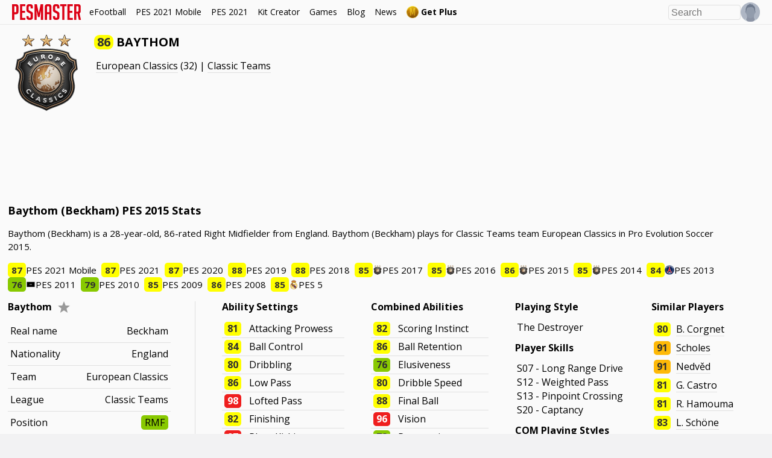

--- FILE ---
content_type: text/html; charset=UTF-8
request_url: https://www.pesmaster.com/baythom/pes-2015/player/262959/
body_size: 38441
content:
<!DOCTYPE html>
<html dir="ltr" lang="en-US">

<head>
	<title>Baythom (Beckham) PES 2015 Stats</title>
	<meta http-equiv="Content-Type" content="text/html; charset=utf-8" />
	<meta name="viewport" content="width=device-width, initial-scale=1.0, minimum-scale=1.0, user-scalable=no, maximum-scale=1.0">

	<meta content='Baythom (Beckham) PES 2015 Stats - Pro Evolution Soccer 2015 stats for European Classics Right Midfielder Baythom (Beckham) (86 rating).' name='description' />

	<meta content='Baythom (Beckham) PES 2015 Stats' property='og:title' />
	<meta content='article' property='og:type' />
	<meta content='PES Master' property='og:site_name' />
	<meta content='https://www.pesmaster.com/baythom/pes-2015/player/262959/' property='og:url' />
	<meta content='https://www.pesmaster.com/pes-2015/graphics/teamlogos/emblem_2703.png' property='og:image' />
	<meta content='Baythom (Beckham) PES 2015 Stats - Pro Evolution Soccer 2015 stats for European Classics Right Midfielder Baythom (Beckham) (86 rating).' property='og:description' />
	<meta content='https://www.facebook.com/pesmastersite' property='article:publisher' />

	<meta content='Baythom (Beckham) PES 2015 Stats' property='twitter:title' />
	<meta content='https://www.pesmaster.com/pes-2015/graphics/teamlogos/emblem_2703.png' property='twitter:image' />
	<meta content='summary' property='twitter:card' />
	<meta content='Baythom (Beckham) PES 2015 Stats - Pro Evolution Soccer 2015 stats for European Classics Right Midfielder Baythom (Beckham) (86 rating).' property='twitter:description' />
	<meta content='@pesmastersite' property='twitter:site' />
	<meta content='@pesmastersite' property='twitter:creator' />
	<meta content='pesmaster.com' property='twitter:domain' />

	<link rel="canonical" href="https://www.pesmaster.com/baythom/pes-2015/player/262959/" />
	<link href='/favicon.png' rel='icon' type='image/x-icon' />
</head>

<style>
	:root {
  --bg-main: #fafafa;
  --bg-dark: #323256;
  --bg-subtle: #f3f3f3;
  --bg-detail-subtle: #cbcbd3;
  --accent-main: #323256;
  --accent-main-text: #ffffff;
  --accent-main-hover: #434884;
  --text: #000000;
}

[data-theme="dark"] {
  --bg-main: #28283c;
  --bg-subtle: #28283c;
  --bg-dark: #202031;
  --bg-detail-faint: red;
  --bg-detail-subtle: #3f3f58;
  --accent-main: #ffffff;
  --accent-main-text: #000000;
  --accent-main-hover: #f3f3f3;
  --text: #ffffff;
}

[v-cloak] {
  display: none !important;
}

@font-face {
  font-family: "DINPro-Medium";
  src: url("/css/webfonts/DINPro-Medium.eot?#iefix") format("embedded-opentype"), url("/css/webfonts/DINPro-Medium.otf") format("opentype"), url("/css/webfonts/DINPro-Medium.woff") format("woff"),
    url("/css/webfonts/DINPro-Medium.ttf") format("truetype"), url("/css/webfonts/DINPro-Medium.svg#DINPro-Medium") format("svg");
  font-weight: normal;
  font-style: normal;
  font-display: swap;
}
@font-face {
  font-family: "DINPro-Bold";
  src: url("/css/webfonts/DINPro-Bold.eot?#iefix") format("embedded-opentype"), url("/css/webfonts/DINPro-Bold.otf") format("opentype"), url("/css/webfonts/DINPro-Bold.woff") format("woff"),
    url("/css/webfonts/DINPro-Bold.ttf") format("truetype"), url("/css/webfonts/DINPro-Bold.svg#DINPro-Bold") format("svg");
  font-weight: normal;
  font-style: normal;
  font-display: swap;
}

@font-face {
  font-family: "eFootball-Stencil";
  src: url("/css/webfonts/eFootballStencil-Regular.woff") format("woff");
  font-weight: normal;
  font-style: normal;
  font-display: swap;
}
@font-face {
  font-family: "eFootball-Sans";
  src: url("/css/webfonts/eFootballSans-Regular.woff") format("woff");
  font-weight: normal;
  font-style: normal;
  font-display: swap;
}

* {
  -moz-box-sizing: border-box;
  box-sizing: border-box;
  line-height: 1.2;
}

.hover-effect:hover {
  opacity: 0.65;
}

body {
  color: #000000;
  color: var(--text);
}

.option-files-list {
  display: grid;
  grid-template-columns: repeat(auto-fill, minmax(300px, 1fr));
  gap: 20px;
  align-items: flex-start;
}

.option-file-index {
  display: flex;
  flex-direction: column;
  border-radius: 8px;
  padding: 20px;
  box-shadow: 0px 1.4px 3.6px rgba(0, 0, 0, 0.024), 0px 3.8px 10px rgba(0, 0, 0, 0.035), 0px 9px 24.1px rgba(0, 0, 0, 0.046), 0px 30px 80px rgba(0, 0, 0, 0.07);
}

.option-file-index h3 {
  margin: 0;
}

.option-file-index > *:not(:first-child),
.option-file-index > form > *:not(:first-child) {
  margin: 12px 0 0;
}

.option-file-index > form input,
.option-file-index > form textarea {
  width: 100%;
}

.option-file-index img {
  max-width: 100%;
}

a,
a:link,
a:visited,
a:hover {
  color: inherit;
}

.bg-dark a,
.bg-dark a:link,
.bg-dark a:visited,
.bg-dark a:hover {
  /* color: #FFF; */
}

input[type="text"],
input[type="url"],
input[type="number"],
textarea,
select {
  background-color: #f0f0f0;
  background: none;
  border: 1px solid #e0e0e0;
  padding: 2px 4px;
  border-radius: 4px;
  font-size: 16px;
}

input:focus-visible,
select:focus-visible {
  outline: none;
  border-color: #323256;
}

.bg-dark input[type="text"],
.bg-dark input[type="number"],
.bg-dark select {
  background-color: #323256;
  border-color: #434884;
  color: inherit;
}

.bg-dark input:focus-visible,
.bg-dark select:focus-visible {
  border-color: #ffffff;
}

.modal input[type="text"],
.modal input[type="number"],
.modal select {
  background-color: #f0f0f0;
  background: none;
  border: 1px solid #e0e0e0;
  padding: 2px 4px;
  border-radius: 4px;
  font-size: 16px;
}

.modal input:focus-visible,
.modal select:focus-visible {
  outline: none;
  border-color: #323256;
}

.button,
a.button {
  padding: 8px 14px;
  background-color: #323256;
  background-color: var(--accent-main);
  color: #ffffff;
  color: var(--accent-main-text);
  border: 1px solid transparent;
  cursor: pointer;
  text-decoration: none;
  display: inline-flex;
  align-items: center;
  justify-content: center;
  border-radius: 16px;
  font-size: 13px;
  font-weight: bold;
  white-space: nowrap;
  height: 30px;
  gap: 4px;
}

.bg-dark .button,
.bg-dark a.button {
  background-color: #ffffff;
  color: #323256;
}

.modal .button,
.modal a.button {
  background-color: #323256;
  background-color: var(--accent-main);
  color: #ffffff;
}

.button:focus-visible {
  outline: none;
  box-shadow: 0 0 0 2px #dc0014;
}

.button > svg {
  width: 16px;
  height: 16px;
}

.button.button-subtle,
a.button.button-subtle {
  background-color: transparent;
  color: #323256;
  color: var(--accent-main);
  border-color: #323256;
  border-color: var(--accent-main);
}

.bg-dark .button.button-subtle,
.bg-dark a.button.button-subtle {
  color: #ffffff;
  border-color: #ffffff;
}

.button.button-subtle:not([disabled]):hover,
a.button.button-subtle:not([disabled]):hover {
  background-color: #323256;
  background-color: var(--accent-main);
  color: #ffffff;
  color: var(--accent-main-text);
  border-color: transparent;
}

.bg-dark .button.button-subtle:not([disabled]):hover,
.bg-dark a.button.button-subtle:not([disabled]):hover {
  background-color: #ffffff;
  color: #323256;
  border-color: transparent;
}

.modal .button:not([disabled]):hover,
.modal a.button:not([disabled]):hover {
  background-color: #323256;
  background-color: var(--accent-main);
  color: #ffffff;
  color: var(--accent-main-text);
  border-color: transparent;
}

a.button[disabled],
.button[disabled] {
  opacity: 0.5;
  cursor: not-allowed;
}

a.button:not(.button-subtle):not([disabled]):hover,
.button:not(.button-subtle):not([disabled]):hover {
  opacity: 0.65;
}

.icon-button {
  background: none;
  border: none;
  padding: 6px;
  display: flex;
  opacity: 0.4;
  cursor: pointer;
}

.icon-button > svg {
  margin: 0;
  width: 20px;
  height: 20px;
}

.icon-button:hover {
  opacity: 1;
}

.account-settings {
  max-width: 400px;
  margin-bottom: 20px;
}

.player-grid {
  overflow: hidden;
  margin: -10px;
}

.player-grid > .player-card {
  float: left;
  margin: 10px;
}

.team-kits {
  display: flex;
  font-weight: bold;
}

.team-kits > div {
  display: flex;
  flex-direction: column;
  align-items: center;
}

.team-kits > div img {
  width: 180px;
  height: 180px;
}

.coach-container {
  background-color: #f2f2f5;
  padding: 16px 32px 16px 16px;
  display: inline-flex;
  align-items: center;
  border-radius: 10px;
  box-shadow: 0 2px 3px -2px rgba(0, 0, 0, 0.271);
  transition: background-color 100ms ease-in-out;
}

.coach-container img.coach_head {
  border-radius: 100%;
  border: 2px solid #d6d6d6;
  width: 64px;
  height: 64px;
  background-color: #fafafa;
  margin-right: 12px;
}

.main-coach-container .player-info-column .player-info {
  max-width: 500px;
}

.header-with-icon {
  display: flex;
  align-items: center;
}

.header-with-icon > *:first-child {
  margin-right: 5px;
}

.header-with-icon > img,
.header-with-icon > svg {
  width: 32px;
  height: 32px;
}

.membership-status {
  padding: 2px 5px;
  color: #fff;
  font-weight: bold;
}

.membership-status.active {
  background-color: #15e415;
}

.membership-status.inactive {
  background-color: #f32a2a;
}

.membership-date {
  padding: 2px 5px;
  font-weight: bold;
  border: 1px solid;
}

.language-select-container,
.sort-select-container {
  position: relative;
  cursor: pointer;
}

.sort-select-container {
  display: inline-flex;
  align-items: center;
  margin-bottom: 10px;
}

.sort-select-container > svg {
  width: 16px;
  height: 16px;
  fill: #000;
  margin-right: 5px;
}

.slidecontainer {
  max-width: 100%;
  width: 500px;
  margin-bottom: 10px;
}

.slidecontainer label {
  margin-bottom: 8px;
  margin-top: 15px;
}

.slidecontainer input.indicator {
  padding: 0;
  background: none;
  border: none;
  font-size: 100%;
  width: 50px;
}

.slidecontainer input.indicator:focus,
input.indicator:hover {
  background-color: #fff;
}

.slide-indicator {
  font-weight: bold;
}

.slider {
  -webkit-appearance: none;
  background: transparent;
  width: 100%;
  outline: none;
  opacity: 0.7;
  -webkit-transition: 0.2s;
  transition: opacity 0.2s;
  margin: 5px 0;
}

/* Mouse-over effects */
.slider:hover {
  opacity: 1; /* Fully shown on mouse-over */
}

/* track */
.slider::-webkit-slider-runnable-track {
  width: 100%;
  height: 15px;
  cursor: pointer;
  background: #d3d6df;
  border-radius: 5px;
  border: none;
}

.slider::-moz-range-track {
  width: 100%;
  height: 15px;
  cursor: pointer;
  background: #d3d6df;
  border-radius: 5px;
  border: none;
}

/* thumb */
.slider::-webkit-slider-thumb {
  -webkit-appearance: none;
  appearance: none;
  width: 25px;
  height: 25px;
  border-radius: 50%;
  background: #9198ae;
  cursor: pointer;
  margin-top: -5px;
}

.slider::-moz-range-thumb {
  width: 25px;
  height: 25px;
  border-radius: 50%;
  background: #9198ae;
  cursor: pointer;
}

/* Customize the label (the container) */
.checkmark-container {
  display: flex;
  flex-direction: row-reverse;
  justify-content: flex-end;
  position: relative;
  cursor: pointer;
  -webkit-user-select: none;
  -moz-user-select: none;
  -ms-user-select: none;
  user-select: none;
  margin: 5px 0;
  align-items: center;
}

/* checkmark color container */
.checkmark-container.color-checkmark-container {
  cursor: initial;
  flex-direction: row;
  justify-content: flex-start;
}

/* Hide the browser's default checkbox */
.checkmark-container input {
  position: absolute;
  opacity: 0;
  cursor: pointer;
  height: 0;
  width: 0;
}

/* Create a custom checkbox */
.checkmark {
  position: relative;
  margin-right: 5px;
  height: 20px;
  width: 20px;
  background-color: #d3d6df;
  background-color: rgba(18, 24, 45, 0.78);
  border-radius: 8px;
  width: 32px;
  height: 16px;
}

/* On mouse-over, add a grey background color */
.checkmark-container:hover input ~ .checkmark {
  background-color: rgb(18, 24, 45);
}

/* When the checkbox is checked, add a blue background */
.checkmark-container input:checked ~ .checkmark {
  /* background-color: #b2b7c6; */
}

/* Create the checkmark/indicator (hidden when not checked) */
.checkmark:after {
  content: "";
  position: absolute;
  display: block;
}

/* Show the checkmark when checked */
.checkmark-container input:checked ~ .checkmark:after {
  opacity: 1;
  display: block;
  right: 0;
  left: auto;
}

/* Style the checkmark/indicator */
.checkmark-container .checkmark:after {
  /* left: 6px;
  top: 2px;
  width: 5px;
  height: 10px;
  border: solid white;
  border-width: 0 3px 3px 0;
  -webkit-transform: rotate(45deg);
  -ms-transform: rotate(45deg);
  transform: rotate(45deg); */
  border: none;
  background: #ffffff;
  opacity: 0.6;
  width: 16px;
  height: 16px;
  border-radius: 100%;
  left: 0;
  top: 0;
}

.stats-container .sort-select-container {
  margin-bottom: 0;
}

.stats-container .sort-select-container > svg {
  width: 16px;
  height: 16px;
  fill: rgba(0, 0, 0, 0.5);
  margin-left: 5px;
}

#language-select,
#sort-select {
  cursor: pointer;
  opacity: 0;
  position: absolute;
  left: 0;
  right: 0;
  width: 100%;
}

.stats-block > h4 {
  white-space: nowrap;
  overflow: hidden;
  text-overflow: ellipsis;
}

.g_id_signin {
  margin-top: 16px;
}

/* basic mobile switch */
@media (min-width: 1024px) {
  .mobile-yes {
    display: none !important;
  }
}
@media (max-width: 1023px) {
  .mobile-no {
    display: none !important;
  }
}

.flex-expand > * {
  flex: 1;
}

.flex-wrap {
  flex-wrap: wrap;
}

.stats-block-container {
  margin-left: -20px;
  margin-right: -20px;
}

.stats-block {
  width: 33.33%;
  margin-bottom: 30px;
  padding-left: 20px;
  padding-right: 20px;
  box-sizing: border-box;
}

.stats-block.w-50 {
  width: 50%;
}

.filters-container-submit {
  margin-top: 20px;
}

.filters-container .settings-item {
  margin: 10px 0;
}

.tactics_bar {
  width: 140px;
  height: 8px;
  background: repeating-linear-gradient(to right, #ddd, #ddd 4%, transparent 4%, transparent 5%), repeating-linear-gradient(to right, #00a88b, #00a88b 8%, transparent 8%, transparent 10%);

  background-size: 200%, 100%;
  background-position: -100%;
  background-repeat: repeat-y;
}

.tactic {
  font-weight: bold;
}

.stat-bar {
  position: relative;
  height: 8px;
  border-radius: 5px;
  background: #e6e6e6;
  /* margin-right: 30px; */
  margin-bottom: 15px;
}

.stat-bar > div {
  height: 100%;
  border: 0;
  left: 0;
  top: 0;
  border-radius: 5px;
}

.stats-block h4 .stat {
  padding: 1px 3px;
  margin-right: 10px;
}

.main-stats-cards-container {
  align-items: flex-start;
}

h3,
h4 {
  margin: 15px 0;
}

h3:first-child,
h4:first-child {
  margin-top: 0;
}

.cards-container {
  margin-left: -20px;
  margin-right: -20px;
}

.cards-container > .player-main-column {
  margin-left: 20px;
  margin-right: 20px;
  width: auto;
}

.swiper-container {
  /* margin-left: -20px; */
  /* margin-right: -20px; */
  overflow-x: auto;
  display: flex;
  padding-bottom: 5px;
}

.swiper-container-outer {
  padding-bottom: 20px;
}

.swiper-container:not(.slim) > * {
  padding-left: 20px;
  padding-right: 20px;
}

.custom-scroll-container::-webkit-scrollbar {
  height: 12px;
  width: 12px;
  background: none;
}

.custom-scroll-container::-webkit-scrollbar-track {
  border-radius: 8px;
  background-color: #efefef;
  border: 1px solid #e0e0e0;
}

.custom-scroll-container::-webkit-scrollbar-thumb {
  border-radius: 8px;
  background-color: #d0d0d0;
}

.custom-scroll-container::-webkit-scrollbar-thumb:hover {
  background-color: #c0c0c0;
}

.swiper-container::-webkit-scrollbar {
  height: 12px;
  width: 12px;
  background: none;
}

.swiper-container::-webkit-scrollbar-track {
  border-radius: 8px;
  background-color: #efefef;
  border: 1px solid #e0e0e0;
}

.swiper-container::-webkit-scrollbar-thumb {
  border-radius: 8px;
  background-color: #d0d0d0;
}

.swiper-container::-webkit-scrollbar-thumb:hover {
  background-color: #c0c0c0;
}

.bg-dark .swiper-container::-webkit-scrollbar-track {
  background-color: #404067;
  border: 1px solid #494971;
}

.bg-dark .swiper-container::-webkit-scrollbar-thumb {
  background-color: #575782;
}

.bg-dark .swiper-container::-webkit-scrollbar-thumb:hover {
  background-color: #5e5e82;
}

.player-card-container .player-card {
  /* display: inline-block; */
  margin: 10px;
}

.player-card-container .player-card:hover,
.player-card.clickable:hover {
  transform: translateY(-2px);
}

.player-card-container .player-card:first-child,
.player-card-container a:first-child > .player-card {
  /* margin-left: 20px; */
}

.player-card-container a:first-child > .player-card {
  /* margin-left: 20px; */
}

.player-card-container a:last-child > .player-card {
  /* margin-right: 20px; */
}

.player-card-container .player-card:last-child,
.player-card-container a:last-child > .player-card {
  /* margin-right: 20px; */
}

.player-card-container {
  padding-left: 10px;
  padding-right: 10px;
  /* margin-left: -10px; */
  /* white-space: nowrap; */
  display: flex;
}

.player-card {
  width: 182px;
  height: 256px;
  flex-shrink: 0;
  flex-grow: 0;
  position: relative;
  overflow: hidden;
  user-select: none;
  margin: 0;
  padding: 0;
  background-size: cover;
}

.player-card-shadow {
  box-shadow: 0 0 32px rgb(0 0 0 / 5%), 0 0 16px rgb(0 0 0 / 10%), 0 0 8px 0px rgb(0 0 0 / 20%), 0 0 2px 0px rgb(0 0 0 / 40%);
}

.player-info-column .player-card {
  margin: 0 auto 20px;
}

.player-card-name {
  position: absolute;
  bottom: 0;
  width: 100%;
  text-overflow: ellipsis;
  overflow: hidden;
  height: 28px;
  font-size: 21px;
  text-align: center;
  background: rgba(0, 0, 0, 0.7);
  z-index: 6;
  font-family: "DINPro-Medium", "Open Sans", sans-serif;
  color: #fff;
  text-transform: uppercase;
  line-height: 28px;
  white-space: nowrap;
}

.player-card-name.no-background {
  background: none;
}

.player-card-ovr {
  position: absolute;
  text-align: center;
  font-size: 36px;
  font-family: "DINPro-Bold", "Open Sans", sans-serif;
  font-weight: bold;
  color: #fff;
  width: 66px;
  top: 30px;
  left: 0;
  z-index: 4;
}

span.player-card-ovr-hint {
  font-size: 22px;
  vertical-align: top;
}

.player-card-position {
  position: absolute;
  text-align: center;
  font-size: 25px;
  font-family: "DINPro-Bold", "Open Sans", sans-serif;
  font-weight: bold;
  color: #fff;
  width: 66px;
  top: 2px;
  left: 0;
  z-index: 4;
}

.player-card-teamlogo {
  position: absolute;
  width: 34px;
  left: 16px;
  top: 79px;
  z-index: 4;
}

.player-card-teamlogo.default {
  top: 121px;
}

.player-card-image-featured {
  width: 256px;
  height: 256px;
  position: absolute;
  top: 0;
  left: 0;
  z-index: 3;
}

.player-card-image {
  width: 128px;
  height: 128px;
  position: absolute;
  top: 0;
  right: 0;
  z-index: 3;
}

.player-card-image-featured.editable {
  max-width: 256px;
  max-height: 256px;
  width: auto;
  height: auto;
}

.player-card-image.editable {
  max-width: 128px;
  max-height: 128px;
  width: auto;
  height: auto;
}

.player-card-ball {
  position: absolute;
  width: 44px;
  height: 44px;
  top: 71px;
  left: 12px;
  z-index: 3;
}

.player-card-overlay {
  background-image: url(/pes-2021/graphics/cards/overlay.png);
  position: absolute;
  left: 0;
  top: 0;
  width: 100%;
  height: 100%;
  opacity: 0.6;
  z-index: 5;
}

.stats-col-1,
.stats-col-2 {
  font-family: "DINPro-Bold", "Open Sans", sans-serif !important;
  font-size: 21px;
  color: #fff;
  position: absolute;
  top: 138px;
  z-index: 5;
  font-weight: bold;
}

.player-card-stats-name {
  font-family: "DINPro-Medium", "Open Sans", sans-serif !important;
  font-weight: normal;
}

.stats-col-1 {
  left: 10px;
}

.stats-col-2 {
  left: 94px;
}

.stats-col-bg {
  position: absolute;
  background: rgba(0, 0, 0, 0.3);
  left: 0;
  top: 128px;
  height: 100px;
  width: 100%;
  z-index: 4;
}

.player-card-large .stats-col-bg {
  background: rgba(0, 0, 0, 0.55);
}

.player-card-clicktrap {
  position: absolute;
  top: 0;
  left: 0;
  width: 100%;
  height: 100%;
  z-index: 10;
  /* cursor: pointer; */
}

button.player-card-download-button {
  position: absolute;
  right: 0;
  z-index: 10;
  display: none;
  background: none;
  border: none;
  padding: 5px;
  margin: 0;
  background-color: rgba(0, 0, 0, 0.5);
  transition: background-color 100ms ease-in-out;
}

.player-card:hover button.player-card-download-button {
  display: initial;
}

button.player-card-download-button:hover {
  background-color: rgba(0, 0, 0);
}

button.player-card-download-button svg {
  fill: #fff;
  margin: 0;
  width: 16px;
  height: 16px;
}

.touch button.player-card-download-button {
  display: initial;
}

.player-card abbr {
  text-decoration: none;
}

.player-card-frame,
.player-card-frame-fg {
  position: absolute;
  left: 0;
  top: 0;
  width: 100%;
  height: 100%;
  background-size: 100%;
}

.player-card-frame-fg {
  z-index: 5;
}

.player-card.efootball-2022 .player-card-name {
  font-family: "eFootball-Sans", "Open Sans", sans-serif;
  background: none;
  bottom: initial;
  top: 133px;
  font-size: 21px;
  text-overflow: clip;
  text-transform: none;
}

.player-card.efootball-2022 .player-card-ovr {
  font-family: "eFootball-Stencil", "Open Sans", sans-serif;
  font-size: 35px;
  font-weight: normal;
  top: 0px;
  left: 0;
  width: 66px;
}

.player-card.efootball-2022 .player-card-position {
  font-family: "eFootball-Sans", "Open Sans", sans-serif;
  top: 35px;
  left: 0px;
  font-size: 20px;
  width: 66px;
}

.player-card.efootball-2022 .player-card-image {
  width: 105px;
  height: 105px;
  position: absolute;
  top: 9px;
  right: 9px;
  z-index: 3;
}

.player-card.efootball-2022 img.player-card-teamlogo {
  left: 13px;
  top: 66px;
  width: 38px;
  height: 38px;
}

.player-card-stars {
  display: flex;
  justify-content: center;
  top: 123px;
  color: #909090;
  gap: 2px;
  position: absolute;
  width: 100%;
}

.player-card-stars > svg {
  width: 12px;
  height: 12px;
}

.player-card-stars svg.filled {
  color: #feff05;
}

.player-card-details {
  font-family: "eFootball-Sans", "Open Sans", sans-serif;
  display: flex;
  color: #ffffff;
  font-size: 11px;
  gap: 6px;
  width: 100%;
  position: absolute;
  justify-content: center;
  top: 161px;
}

.player-card-level__container {
  font-family: "eFootball-Sans", "Open Sans", sans-serif;
  display: flex;
  flex-direction: column;
  color: #ffffff;
  gap: 1px;
  width: 100%;
  position: absolute;
  justify-content: center;
  align-items: center;
  top: 178px;
}

span.player-card-level__label {
  color: #c0c0c0;
  font-size: 14px;
  line-height: 1;
}

span.player-card-level__indicator {
  font-size: 18px;
}

.player-card-country {
  width: 30px;
  height: 30px;
  position: absolute;
  top: 183px;
  left: 133px;
}

.player-card-gamelogo {
  width: 30px;
  height: 30px;
  position: absolute;
  top: 219px;
  left: 133px;
}

.player-card-condition {
  position: absolute;
  left: 80px;
  bottom: 8px;
  width: 22px;
  height: 22px;
}

.player-card-league {
  width: 32px;
  height: 32px;
  position: absolute;
  top: 185px;
  left: 20px;
}

.player-card-feet {
  color: #464646;
  position: absolute;
  top: 224px;
  left: 20px;
  display: flex;
  gap: 2px;
}

.player-card-feet > svg.active {
  color: #fff;
}

.player-card-feet > svg {
  width: 12px;
  height: 21px;
}

#disqus_thread {
  width: 1000px;
  max-width: 100%;
}

/* position block */
.player-positions-new {
  display: flex;
  flex-flow: column;
  margin-top: 20px;
  margin-bottom: 20px;
}

.player-positions-row {
  display: flex;
  justify-content: center;
  margin-top: 5px;
  margin-bottom: 5px;
  align-items: center;
}

.player-positions-item {
  display: flex;
  flex-flow: column;
  overflow: hidden;
  margin-left: 10px;
  margin-right: 10px;
  border-radius: 5px;
  width: 50px;
}

.player-positions-item.main {
  border: 2px solid #000;
}

.player-positions-item span.pos {
  margin: 0;
  border-top-left-radius: 5px;
  border-top-right-radius: 5px;
  border-bottom-left-radius: 0;
  border-bottom-right-radius: 0;
  border-bottom: 2px solid rgba(0, 0, 0, 0.125);
  font-weight: bold;
  text-align: center;
}

.player-positions-item .stat {
  border: 0;
  border-radius: 0;
}

.player-positions-row .stat_tier_3,
.player-positions-row .stat_tier_2_5 {
  background: rgba(250, 250, 250, 0.2);
}

.player-positions-row .stat_tier_2,
.player-positions-row .stat_tier_1_5 {
  background: rgba(250, 250, 250, 0.36);
}

.player-positions-row .stat_tier_1,
.player-positions-row .stat_tier_0_5 {
  background: rgba(250, 250, 250, 0.52);
}

.player-positions-row .stat_tier_0 {
  background: rgba(250, 250, 250, 0.7);
}

h1 {
  font-size: 20px;
}

h1:first-child {
  margin-top: 0;
}

.games-container {
  display: flex;
  padding-bottom: 10px;
}

.games-container > .game {
  margin-left: 10px;
  margin-right: 10px;
}

.games-container > .game:first-child {
  margin-left: 0;
}

.games-container img {
  height: 250px;
}

.gumroad-container {
  overflow: hidden;
}

.gumroad-container-compact {
  max-width: 500px;
}

.gumroad-container > * {
  float: left;
}

.button-plus {
  padding: 5px 8px;
  /* background-color: #dcdee7; */
  color: #000;
  border: 2px solid #ba8710;
  cursor: pointer;
  text-decoration: none;
  font-weight: bold;
  display: inline-block;
  transition: all 100ms ease-in-out;
  -webkit-transition: all 100ms ease-in-out;
  -moz-transition: all 100ms ease-in-out;
  -o-transition: all 100ms ease-in-out;
  border-radius: 5px;
  font-size: 16px;
}

.button-plus:hover {
  background-color: #ba8710;
  border-color: transparent;
  color: #000;
}

.button-plus img {
  width: 20px;
  height: 20px;
  margin: 0;
}

.button-plus > * {
  vertical-align: middle;
}

.max-100 {
  max-width: 100%;
}

.flex-grid {
  display: flex;
}

.flex-grid-header {
  font-size: 18px;
  margin-bottom: 15px;
  max-width: 500px;
}

.flex-grid-centered {
  text-align: center;
}

.flex-grid > div {
  flex: 1;
  border-right: 1px solid lightgrey;
}

.flex-grid > div:last-child {
  border-right: none;
}

/* main */
body {
  font-size: 16px;
  font-family: "Open Sans", sans-serif;
  /* color: #303030; */
  margin: 40px 0 0 0;
  padding: 0;
  line-height: 1.2;
  background: #f2f2f3;
}

.main-wrapper {
  background: #fafafa;
  background: var(--bg-main);
}

.native-ad {
  text-align: center;
  margin: 20px 0;
}

h2 {
  font-size: 18px;
  margin: 16px 0;
}

h3 {
  font-size: 16px;
  margin: 12px 0;
}

h2:first-child,
.anchor + h2 {
  margin-top: 0;
}

p {
  max-width: 1200px;
  line-height: 1.5;
}

p:last-child {
  margin-bottom: 0;
}

p.note {
  background-color: #ffffcc;
  border-left: 8px solid #ffeb3b;
  padding: 8px 12px;
  max-width: 100%;
}

p.note-positive {
  background-color: #dbffdb;
  border-left: 8px solid #0aff0a;
  padding: 8px 12px;
  max-width: 100%;
}

p.warning {
  background-color: #ffdbdb;
  border-left: 8px solid #ff0a0a;
  padding: 8px 12px;
  max-width: 100%;
}

.main-header {
  margin-top: 0;
}

.team-table .namelink,
.squad-table .namelink {
  vertical-align: middle;
}

#ajax-loader {
  padding: 15px;
}

/* important leagues */

.important-leagues {
  display: flex;
  gap: 12px;
}

.important-leagues .top-logo {
  float: none;
  display: inline-block;
  vertical-align: middle;
}

.important-leagues img {
  width: 80px;
  height: 80px;
}

/* login / register forms */

.main-page form {
  overflow: hidden;
  line-height: 1.5;
}

.login-container {
  background: white;
  margin: 0 auto;
  padding: 30px;
  width: 512px;
  overflow: hidden;
}

input.login-input {
  width: 100%;
  margin: 5px 0 15px;
  padding: 5px;
  border: 1px solid #ddd;
}

.card-edit-button {
  display: flex;
  align-items: center;
  text-decoration: none;
  font-size: 14px;
  color: #e0e0e0 !important;
  margin-top: 12px;
}

.card-edit-button:hover {
  color: #ffffff !important;
}

.card-edit-button > svg {
  width: 16px;
  height: 16px;
}

.card-edit-button > span {
  margin-left: 8px;
}

.button.outline-button {
  background-color: transparent;
  border: 2px solid #9da3b9;
  color: inherit;
}

.bg-dark .outline-button:hover {
  border-color: #ffffff;
  background-color: initial;
}

.button img {
  width: 20px;
  height: 20px;
  margin: 0 5px 0 0;
}

button svg,
button img {
  width: 12px;
  height: 12px;
  margin-right: 5px;
}

.button.right {
  float: right;
}

.button.left {
  float: left;
}

.button.bold {
  background: #dc0014;
  color: #fafafa;
  border-radius: 0;
}

.button.bold:hover {
  background: #303030;
}

.button.disabled {
  cursor: default;
}

.button.active {
  background-color: #bbbfd2;
}

.button.active:hover {
  background-color: #aaaec2;
}

p.info-message {
  background: rgba(0, 0, 0, 0.13);
  padding: 10px;
  margin: 0 0 20px;
}

p.error-message {
  background: rgba(255, 0, 0, 0.33);
  padding: 10px;
  margin: 0 0 20px;
}

p.success-message {
  background: rgba(0, 255, 0, 0.33);
  padding: 10px;
  margin: 0 0 20px;
}

/* login hint */

.header {
  overflow: visible;
}

.header-right {
  display: flex;
  align-items: center;
  gap: 12px;
}

.search-icon {
  /* margin-top: 7px; */
  height: 40px;
  cursor: pointer;
}

.search-icon > div {
  background-image: url(http://i.imgur.com/l2AJXcD.png);
  background-size: 256px 256px;
  width: 21px;
  height: 22px;
  background-position: 0 -145px;
  margin: 9px;
}

.login-hint {
  height: 40px;
  cursor: pointer;
  position: relative;
}

.login-hint img {
  width: 32px;
  height: 32px;
  margin-top: 4px;
}

/* .login-dropdown {
    margin: 0;
    padding: 0;
    background: #FAFAFA;
    list-style: none;
    position: absolute !important;
    right: 0;
    display: none;
    -webkit-box-shadow: 0px 0px 3px 1px rgba(0,0,0,0.3);
    -moz-box-shadow: 0px 0px 3px 1px rgba(0,0,0,0.3);
    box-shadow: 0px 0px 3px 1px rgba(0,0,0,0.3);
} */

.login-hint:hover .login-dropdown {
  display: block;
}

.login-dropdown-section {
  list-style: none;
  margin: 0;
  padding: 10px 0;
  border-bottom: 1px solid #ddd;
}

.login-hint .login-dropdown-section:last-child {
  border-bottom: none;
}

.login-hint ul a {
  text-decoration: none;
  padding: 10px 20px;
  display: block;
}

.login-hint ul a:hover {
  background: #f1f1f1;
}

/* Account tabs */
ul.tab-header {
  list-style: none;
  padding: 0;
  overflow-y: hidden;
  overflow-x: auto;
  white-space: nowrap;
  margin: 0 0 20px;
  font-size: 0;
}

ul.tab-header:first-child {
  margin-top: 10px;
}

ul.tab-header > li {
  float: none;
  display: inline-block;
}

.tab-header > li > a {
  text-decoration: none;
  padding: 10px 20px;
  display: block;
  transition: background 70ms ease-out;
  -webkit-transition: background 70ms ease-out;
  -moz-transition: background 70ms ease-out;
  -o-transition: background 70ms ease-out;
  border-bottom: 2px solid transparent;
  font-size: 16px;
}

.tab-header > li > a:hover {
  background: #f7f7f7;
}

.tab-header > li.active > a {
  background: #f7f7f7;
  border-bottom: 2px solid #dc0014;
  box-sizing: border-box;
}

table.basic-table {
  border-collapse: collapse;
  border-color: #e0e0e0;
  border: none;
}

.basic-table td {
  padding: 10px;
  border-right: 1px solid #e0e0e0;
  border-bottom: 1px solid #e0e0e0;
  transition: background 70ms ease-out;
  -webkit-transition: background 70ms ease-out;
  -moz-transition: background 70ms ease-out;
  -o-transition: background 70ms ease-out;
  /*white-space: nowrap;*/
}

.basic-table tr:first-child {
  font-weight: bold;
}

.basic-table td:hover {
  background: #f5f5f5;
}

.basic-table td:last-child {
  border-right: none;
}

.basic-table tr:last-child td {
  border-bottom: none;
}

/* kits */

.kit-container {
  overflow: hidden;
}

.kit-container > div {
  float: left;
  margin: 0 15px 15px 0;
  position: relative;
  width: calc((100% - 15px * 4) / 5);
  font-size: 0;
}

.kit-container > div:nth-child(5n) {
  margin-right: 0;
}

.kit-container img {
  width: 100%;
}

.kit-container span.name {
  font-size: 16px;
  font-weight: bold;
  width: 100%;
  background: rgba(0, 0, 0, 0.57);
  position: absolute;
  bottom: 0;
  color: white;
  padding: 5px;
  text-align: center;
}

.kit-container .delete-warning {
  font-size: 16px;
  position: absolute;
  background: hsla(0, 0%, 0%, 0.4);
  color: #fff;
  width: 100%;
  bottom: 0;
  left: 0;
  padding: 3px 10px;
  border-left: 6px solid hsl(0, 92%, 45%);
}

.anchor {
  padding-top: 0;
  top: -50px;
  visibility: hidden;
  display: block;
  position: relative;
}

.video-container-outer {
  max-width: 800px;
}

.video-container {
  position: relative;
  padding-bottom: 56.25%;
  padding-top: 30px;
  height: 0;
  overflow: hidden;
}
.video-container iframe,
.video-container object,
.video-container embed {
  position: absolute;
  top: 0;
  left: 0;
  width: 100%;
  height: 100%;
}

.lightbox {
  /** Default lightbox to hidden */
  display: none;

  /** Position and style */
  cursor: pointer;
  position: fixed;
  z-index: 999;
  width: 100%;
  height: 100%;
  text-align: center;
  top: 0;
  left: 0;
  background: rgba(0, 0, 0, 0.8);
}

.lightbox img {
  max-width: 90%;
  max-height: 90%;
  position: absolute;
  top: 0;
  bottom: 0;
  left: 0;
  right: 0;
  margin: auto;
}

.lightboxable {
  cursor: pointer;
}

/* versions list */

.versions-list {
  /* overflow-x: auto; */
  /* overflow-y: hidden; */
  /* white-space: nowrap; */
  /* margin: -5px; */
  padding: 0;
  display: flex;
  flex-wrap: wrap;
  gap: 16px;
}

.versions-list a {
  text-decoration: none;
  /* display: flex; */
}

.versions-list-el {
  /* margin: 5px; */
  border-radius: 5px;
  display: flex;
  align-items: center;
  gap: 6px;
  padding-right: 8px;
  font-size: 15px;
  height: 24px;
}

.versions-list-el.versions-list-el-button {
  padding-left: 8px;
}

.versions-list-el .club-flag {
  width: 16px;
  height: 16px;
}

.versions-list-el .club-flag:first-child {
  margin-left: 8px;
}

.bg-dark li.versions-list-el {
  background: #49496e;
}

li.versions-list-el:hover {
  background: #f0f0f0;
}

.bg-dark li.versions-list-el:hover {
  background: #ffffff;
  color: #000000;
}

img.versions-list-flag.league {
  background: #303030;
  padding: 2px;
  border-radius: 3px;
}

.player-condition {
  background-color: #202020;
  border: 2px solid rgba(0, 0, 0, 0.125);
  font-weight: bold;
  text-align: center;
  padding: 2px 5px;
  border-radius: 5px;
  display: inline-block;
}

.player-condition-A {
  color: #02fec5;
}
.player-condition-B {
  color: #a8fe02;
}
.player-condition-C {
  color: #edc216;
}
.player-condition-D {
  color: #fbb206;
}
.player-condition-E {
  color: #fd3730;
}

.stat {
  color: #303030;
}

.stat.white {
  color: inherit;
}

span.change {
  font-weight: bold;
}

.change.plus {
  color: red;
}

.change.plus:before {
  content: "+";
}

.change.minus {
  color: blue;
}

.change.minus:before {
  content: "-";
}

ul.footer-social-list {
  list-style: none;
  margin: 0 0 20px;
  padding: 0;
  overflow: hidden;
}

ul.footer-social-list:last-child {
  /* margin-bottom: 0; */
}

ul.footer-social-list > li {
  display: flex;
  align-items: center;
  float: left;
  margin-bottom: 5px;
  padding-right: 20px;
  margin-right: 20px;
}

ul.footer-social-list > li {
  display: flex;
  align-items: center;
  float: left;
}

svg.footer-social-list-img {
  width: 18px;
  height: 18px;
  /* fill: #fff; */
  margin-right: 5px;
}

ul.footer-social-list > li:not(:last-child) {
  border-right: 1px solid #6f7690;
}

span.footer-copyright {
  font-size: 14px;
  color: #8a9199;
}

/* quicklinks */
.quicklinks {
  overflow: hidden;
  margin: 10px 0;
  padding: 0;
}

.quicklinks > li {
  float: left;
  white-space: nowrap;
  margin: 0 5px 7px 0;
  padding-right: 5px;
  border-right: 1px solid #7c7c7c;
  list-style: none;
}

.comparison-remove {
  color: #e0e0e0;
  font-weight: normal;
  font-size: 0.7em;
  cursor: pointer;
}

.main-container {
  background: #fafafa;
  background: var(--bg-main);
}

.top-data td {
  line-height: 1.5;
}

span.shortlist-remove:hover {
  color: #dc0014;
}

span.shortlist-remove {
  font-weight: bold;
  cursor: pointer;
  padding: 4px;
  display: block;
}

.header-left {
  display: flex;
  align-items: center;
}

.header-left td {
  padding: 0;
}

.news-container {
  display: flex;
  flex-wrap: wrap;
  margin-left: -10px;
  margin-right: -10px;
  overflow-x: auto;
}

h2.news-subheader {
  clear: both;
  width: 100%;
  padding-left: 10px;
  padding-right: 10px;
  margin-bottom: 20px;
}

h2.news-subheader:first-child {
  margin-top: 0;
}

.news-block {
  /* position: relative; */
  width: 33.33333%;
  padding-left: 10px;
  padding-right: 10px;
  margin-bottom: 20px;
}

.news-link {
  display: block;
  position: relative;
  text-decoration: none;
}

.news-link:nth-child(3n + 1) .news-block {
  /* clear: both; */
}

.news-link:last-child > .news-block {
  /* margin: 0 0 1% 0; */
}

/* .news-block-img-container {
  border-radius: 10px;
  overflow: hidden;
} */

.news-block-dummy {
  position: absolute;
  top: 0;
  left: 0;
  width: 100%;
  height: 100%;
  background: #fff;
  opacity: 0;
  z-index: 2;
  transition: all 0.2s;
  -webkit-transition: all 0.2s;
  -moz-transition: all 0.2s;
  -o-transition: all 0.2s;
}

.news-link:hover .news-block-dummy {
  opacity: 0.25;
}

.news-block:hover .news-block-img {
  /* opacity: 0.8; */
}

.news-block-header {
  font-size: 16px;
  margin-top: 12px;
  bottom: 0;
  z-index: 1;
  font-weight: bold;
}

.news-block-meta {
  margin-top: 8px;
  opacity: 0.8;
  font-size: 15px;
}

.news-block-img {
  width: 100%;
  aspect-ratio: 16/9;
  object-fit: cover;
  border-radius: 12px;
  overflow: hidden;
}

.news-container.align-top .news-block-img {
  background-position: top;
}

.news-container.compact a.news-link {
  overflow: hidden;
}

.news-container.compact .news-block-img {
  width: 148px;
  height: 148px;
}

.news-container.compact .news-block-img-container {
  float: left;
  margin-right: 10px;
}

.news-container.compact .news-block-header {
  font-size: 16px;
  padding-top: 0;
}

.news-container.compact .news-block-meta {
  font-size: 12px;
}

.sortable thead {
  cursor: pointer;
}

.slider-container {
  float: left;
  width: 195px;
  margin: 0 10px;
  padding: 8px 10px 8px 0;
}

.text-container {
  float: left;
  max-width: 100%;
  margin: 0 10px;
  padding: 8px 10px 8px 0;
}

.text-container,
.slider-container {
  /* max-width: 40%; */
  /* height: 60px; */
  box-sizing: border-box;
  -moz-box-sizing: border-box;
  -ms-box-sizing: border-box;
}

select.search-value,
input.search-value {
  max-width: 100%;
}

label {
  display: block;
}

.search-pos,
.search-playing-style {
  cursor: pointer;
}

.area-header-container {
  display: flex;
  align-items: center;
  /* overflow: hidden; */
}

.search-area-container {
  background-color: #f0f0f0;
  display: flex;
  gap: 8px;
  flex-wrap: wrap;
  padding: 16px;
}

.search-area-container:not(.open) {
  display: none;
}

.search-playing-style {
  font-weight: bold;
  color: #aaa;
  width: 180px;
  float: left;
}

.search-playing-style.pes-2015 {
  width: 210px;
}

.search-playing-style-active {
  color: #000;
}

.search-label {
  white-space: nowrap;
}

.search-label-active {
  font-weight: bold;
}

.search-value {
  margin-top: 8px;
}

/* search options */
ul#search-options {
  padding: 8px;
  display: flex;
  flex-wrap: wrap;
  gap: 8px;
  margin: 0;
  font-size: 15px;
  align-items: center;
}

ul#search-options > h3 {
  margin: 0;
  padding: 0;
  font-size: 14px;
}

#search-options li {
  display: flex;
  padding: 4px 8px;
  border-radius: 16px;
  cursor: pointer;
  gap: 8px;
  background-color: #f0f0f0;
  color: #000000;
  align-items: center;
  border: 1px solid #e0e0e0;
  font-size: 13px;
}

#search-options li:hover {
  background-color: #e0e0e0;
}

#search-options li.subtle {
  background: #323256;
  color: #ffffff;
  border-color: transparent;
}

#search-options li.subtle:hover {
  background-color: #434884;
}

#search-options li svg {
  width: 16px;
  height: 16px;
}

span.red-x {
  font-weight: bold;
  background: #ffffff;
  color: #000000;
  border-radius: 50%;
  width: 18px;
  height: 18px;
  display: inline-block;
  padding: 4px;
  font-size: 10px;
  line-height: 10px;
  text-align: center;
}

/* header */
.header-container {
  width: 100%;
  background-color: #fafafa;
  border-bottom: 1px solid #eaeaea;
  /* box-shadow: 0 2px 4px -2px rgba(17, 17, 17, 0.15); */
  position: fixed;
  top: 0;
  z-index: 500;
}

.header {
  height: 40px;
  width: auto;
  max-width: 1400px;
  margin: 0 auto;
  overflow: visible;
  position: relative;
  display: flex;
  justify-content: space-between;
}

.header.fw {
  max-width: initial;
  margin-left: 20px;
  margin-right: 20px;
}

.header-note {
  background-color: rgb(220, 222, 231);
}

.header-note.warning {
  background-color: #f11e1e;
  color: #ffffff;
}

.header-note > .header {
  height: auto;
  display: flex;
  justify-content: space-between;
  align-items: center;
}

.header-note.important {
  background: rgb(212 20 38);
  color: #ffffff;
  padding: 12px 0;
}

.header-note-button {
  fill: #8d909e;
  padding: 5px;
  background: 0;
  border: 0;
  font-size: 0;
  transition: fill 100ms ease-in-out;
}

.header-note-button:hover {
  fill: #6f7386;
}

.header-note-button svg {
  width: 16px;
  height: 16px;
}

.header-note-content {
  padding: 10px 0;
}

/*
.header-note.note {
background: #ffffb0;
}
*/

.header-note .namelink {
  border-color: rgba(30, 30, 30, 0.3);
}

.header-note.important .namelink:hover {
  border-color: #f1f1f1;
}

.header-note.important > .header > a {
  /* color: #f1f1f1; */
  text-decoration: none;
  border-bottom: 2px solid;
  font-weight: bold;
}

/* footer */
.footer-container {
  background-color: #f2f2f3;
  border-top: 1px solid #cbcbd3;
}

.footer {
  width: auto;
  max-width: 1400px;
  margin: 0 auto;
  padding: 20px 0;
}

.shortlist-button,
.site-logo > div,
.menu-mobile > div,
.compare-button,
.change-ovr,
.squad-change,
.kit-container .open-menu div {
  background-image: url([data-uri]);
  background-size: 256px 256px;
}

/* kit menu */
.kit-container .open-menu {
  position: absolute;
  font-size: 15px;
  color: #fafafa;
  right: 0;
  top: 0;
  width: 30px;
  height: 30px;
  line-height: 30px;
  text-align: center;
  font-weight: bold;
  cursor: pointer;
  transition: background 70ms ease-out;
  -webkit-transition: background 70ms ease-out;
  -moz-transition: background 70ms ease-out;
  -o-transition: background 70ms ease-out;
}

.kit-container .open-menu:hover {
  background: #d0d0d0;
}

.kit-container .open-menu div {
  background-size: 512px 512px;
  width: 4px;
  height: 16px;
  margin: 7px auto;
  background-position: 0 -307px;
}

.kit-container .menu {
  display: none;
  position: absolute;
  background: #fafafa;
  right: 0;
  font-size: 15px;
  top: 30px;
  padding: 0;
  margin: 0;
  -webkit-box-shadow: 0px 0px 3px 1px rgba(0, 0, 0, 0.3);
  -moz-box-shadow: 0px 0px 3px 1px rgba(0, 0, 0, 0.3);
  box-shadow: 0px 0px 3px 1px rgba(0, 0, 0, 0.3);
  z-index: 2;
}

.kit-container .menu-open .menu {
  display: block;
}

.kit-container .menu-open .open-menu {
  background: #d0d0d0;
}

.kit-container .menu li {
  float: none;
  list-style: none;
  padding: 8px;
  border-bottom: 1px solid #e0e0e0;
  cursor: pointer;
  transition: background 70ms ease-out;
  -webkit-transition: background 70ms ease-out;
  -moz-transition: background 70ms ease-out;
  -o-transition: background 70ms ease-out;
}

.kit-container .menu li:hover {
  background: #f7f7f7;
}

.kit-container .menu li a {
  text-decoration: none;
}

.kit-container .menu li:last-child {
  border: none;
}

/* navigation */
.site-link {
  display: flex;
}

.site-logo {
  /* float: left; */
  width: 120px;
  height: 40px;
  position: relative;
}

.site-logo > div {
  background-position: 0 -178px;
  width: 115px;
  height: 26px;
  position: absolute;
  left: 0;
  top: 7px;
}

.nav {
  margin: 0;
  padding: 0;
  display: flex;
  /* overflow-x: auto; */
}

.nav > li {
  display: flex;
  list-style: none;
  /* font-size: 18px; */
  transition: background 70ms ease-out;
  -webkit-transition: background 70ms ease-out;
  -moz-transition: background 70ms ease-out;
  -o-transition: background 70ms ease-out;
  position: relative;
}

.nav > li.new:after {
  content: "*new";
  position: absolute;
  color: red;
  text-transform: uppercase;
  top: 1px;
  font-weight: bold;
  right: 1px;
  font-size: 7pt;
}

.nav > li:hover,
.nav > li.active {
  /* background: #fcfcfc; */
}

.nav > li > a,
.nav > li > span {
  font-size: 14px;
  /* font-weight: bold; */
  display: flex;
  align-items: center;
  height: 40px;
  line-height: 40px;
  padding: 0 8px;
  -moz-box-sizing: border-box;
  -webkit-box-sizing: border-box;
  box-sizing: border-box;
  color: #000000;
  text-decoration: none;
  cursor: pointer;
  transition: color 100ms ease-in-out;
}

.nav > li > span {
  cursor: default;
}

.nav > li:hover > a,
.nav > li:hover > span {
  color: rgba(0, 0, 0, 0.3);
}

.nav > li:hover > .nav2-container,
.login-hint:hover > .nav2-container {
  display: block;
}

.menu-triangle {
  display: none;
  position: absolute;
  left: 50%;
  color: #fdfdfd;
  width: 15px;
  height: 7px;
  z-index: 30;
  margin-top: 9px;
  transform: translate(-50%, 0);
  top: 100%;
}

.nav > li:hover .menu-triangle,
.login-hint:hover > .menu-triangle {
  display: block;
}

.nav2-container,
.login-dropdown {
  display: none;
  position: absolute;
  z-index: 25;
  padding-top: 16px;
  top: 100%;
}

.login-dropdown {
  position: absolute;
  right: 0;
}

.nav2 {
  padding: 10px 0;
  text-transform: none;
  list-style: none;
  max-width: 1600px;
  margin: 0 auto;
  overflow: hidden;
  white-space: nowrap;
  background: #fdfdfd;
  border-radius: 8px;
  box-shadow: 0 50px 100px -20px rgb(50 50 93 / 25%), 0 30px 60px -30px rgb(0 0 0 / 30%), 0 -18px 60px -10px rgb(0 0 0 / 3%);
  /* box-shadow: 0 0 0 9px red; */
}

.nav2 > li {
  transition: background-color 100ms ease-in-out;
  -webkit-transition: background-color 100ms ease-in-out;
  -moz-transition: background-color 100ms ease-in-out;
  -o-transition: background-color 100ms ease-in-out;
  will-change: background-color;
}

.nav2 > li:hover {
  background-color: #e6e6e6;
}

.nav2 > li:first-child {
  /* padding-left: 0; */
  border: none;
  font-weight: bold;
}

.nav2.nohighlight > li:first-child {
  font-weight: normal;
}

.nav2 > li:first-child > a,
.nav2 > li > a.important {
  /* color: rgb(227, 0, 20) */
}

.header-games .nav2 > li:nth-child(n) > a {
  color: #303030;
  font-weight: normal;
}

.nav2 > li > a {
  text-decoration: none;
  padding: 10px 20px;
  display: flex;
  align-items: center;
}

img.featured_image {
  height: 14px;
  margin-right: 6px;
}

.nav3 {
  list-style: none;
  top: 0;
  margin: 0;
  padding: 0;
  width: auto;
  white-space: nowrap;
}

.nav2 > li:hover > .nav3 {
  display: block;
}

.nav3 > li {
  padding: 8px 0 8px 0;
}

.nav3 > li > a {
  color: #303030;
  text-decoration: none;
  border-bottom: 1px solid transparent;
  transition: all 0.07s;
  -webkit-transition: all 0.07s;
  -moz-transition: all 0.07s;
  -o-transition: all 0.07s;
}

.nav3 > li > a:hover {
  border-color: #303030;
}

li.hidden-touch {
  display: none;
}

#nav.touch li.hidden-touch {
  display: block;
}

.search-headerbar {
  display: inline-block;
}

#input-headerbarsearch {
  width: 150px;
  padding: 4px 8px;
  float: right;
  background-color: #f0f0f0;
  border: 1px solid #e0e0e0;
  border-radius: 16px;
  transition: width 100ms ease;
}

#input-headerbarsearch::placeholder {
  color: #949494;
}

#input-headerbarsearch:focus {
  outline: none;
  border-color: #323256;
  width: 300px;
  max-width: 98%;
}

/* main page structure */
.main-page {
  width: 98%;
  max-width: 1600px;
  max-width: 1400px;
  margin: 0 auto;
  padding: 17px 0 20px 0;
}

.fw-container {
  position: relative;
  /* overflow: hidden; */
}

@keyframes bgAnimation {
  0% {
    background-position: -30% 20%, 120% 90%;
  }
  100% {
    background-position: -10% 50%, 110% 50%;
  }
}

.bg-dark {
  /* background-image: url(/graphics/background/top-left.png), url(/graphics/background/bottom-right.png); */
  /* background-color: #292f43; */
  /* background: linear-gradient(165deg, rgba(37, 53, 110, 1) 0%, rgba(39, 48, 80, 1) 11%, rgba(64, 53, 93, 1) 83%, rgba(96, 44, 111, 1) 100%); */
  background-color: #323256;
  background-color: var(--bg-dark);
  color: #ffffff;
  animation: 1s ease-out 0s 1 bgAnimation;
}

.bg-gray {
  background-color: #f3f3f3;
  background-color: var(--bg-subtle);
  border-top: 1px solid #cbcbd3;
  border-bottom: 1px solid #cbcbd3;
  border-color: var(--bg-detail-subtle);
}

.bg-dark + .bg-gray,
.bg-gray + .bg-gray {
  border-top: none;
}

.bg-dark .subtle-text {
  opacity: 0.6;
  /* color: #b5b9c9; */
}

.top-container h2 {
  margin-top: 15px;
  margin-bottom: 8px;
}

.description {
  font-size: 15px;
  margin-top: 8px;
  margin-bottom: 15px;
}

.container {
  width: 98%;
  max-width: 1000px;
  margin: 0 auto;
  padding: 20px 0;
}

.container-large {
  width: auto;
  max-width: 1400px;
  margin: 0 auto;
  padding: 20px 0;
  /* padding-top: 20px; */
  /* padding-bottom: 20px; */
}

.container-full {
  margin: 0 20px;
  padding-top: 20px;
  padding-bottom: 20px;
}

.announcement {
  border-top: 25px solid #2d3e7d;
  background-color: #f2f2f5;
  border-top-left-radius: 5px;
  border-top-right-radius: 5px;
  padding-left: 10px;
  padding-right: 10px;
  padding-bottom: 10px;
  overflow: hidden;
  box-shadow: 0 0 3px 1px rgba(0, 0, 0, 0.13);
}

.pb-0 {
  padding-bottom: 0 !important;
}

.mt-0 {
  margin-top: 0 !important;
}

.pt-0 {
  padding-top: 0 !important;
}

.mt-0\.5 {
  margin-top: 8px;
}

.mt-1 {
  margin-top: 20px;
}

.mt-2 {
  margin-top: 40px !important;
}

.pt-2 {
  padding-top: 40px !important;
}

.flex {
  display: flex;
}

.p1 {
  padding: 2px;
}

.p2 {
  padding: 4px;
}

.p3 {
  padding: 8px;
}

.p4 {
  padding: 16px;
}

.space-between {
  justify-content: space-between;
}

.flex-column {
  flex-flow: column;
}

.flex-centered {
  align-items: center;
  justify-content: center;
}

.logo-main {
  width: 256px;
}

/* player main */
.player-main {
  overflow: hidden;
  margin-top: 15px;
}

.shortlist-button {
  cursor: pointer;
  width: 20px;
  height: 19px;
  margin: 0px 0 0 10px;
  position: absolute;
  background-position: 0 -237px;
}

.top-header .shortlist-button,
.top-header .compare-button {
  position: relative;
  margin-left: 10px;
}

.top-header .ovr {
  margin-right: 5px;
}

.top-header .compare-button {
  margin-left: 5px;
}

.shortlist-button.active {
  background-position: -28px -237px;
}

.change-ovr {
  width: 59px;
  height: 37px;
  position: absolute;
  font-size: 22px;
  color: #fff;
  text-align: center;
  margin-left: 5px;
  background-size: 512px 512px;
}

.change-ovr.plus {
  background-position: 0 -91px;
  line-height: 46px;
}

.change-ovr.minus {
  background-position: 0 -51px;
  line-height: 28px;
}

.squad-change {
  width: 12px;
  height: 11px;
  margin: 6px 5px;
  position: absolute;
}

.squad-change.plus {
  background-position: 0 -105px;
}

.squad-change.minus {
  background-position: 0 -94px;
}

.compare-button {
  cursor: pointer;
  width: 20px;
  height: 17px;
  margin: 0 0 0 35px;
  position: absolute;
  background-position: 0 -219px;
}

.ad-container {
  margin-top: 30px;
  margin-bottom: 30px;
  margin-left: auto;
  margin-right: auto;
}

.sticky-ad-container {
  margin-right: 30px;
  margin-top: 0;
  padding-top: 0;
  top: 70px;
  position: sticky;
}

.player-main-column,
.third-ad-container {
  vertical-align: top;
  display: inline-block;
  margin-right: 40px;
}

.third-ad-container {
  padding-top: 20px;
}

.player-main-column:last-child {
  padding-right: 0;
}

.player-info-column {
  /* background: #7C7C7C; */
  /* padding: 20px; */
  flex: 0;
  padding-right: 40px;
  margin-right: 40px;
  border-right: 1px solid #ddd;
}

.stat-container {
  overflow: hidden;
}

.stat-left-column {
  float: left;
}

.stat-right-column {
  float: right;
  margin-left: 40px;
}

.stat-area-header {
  margin-bottom: 10px;
}

.value-B {
  color: #b0975e;
}

.value-A {
  color: #947432;
}

.stat-container .player-stats {
  margin-bottom: 20px;
}

.stat-area-value {
  font-style: italic;
  font-weight: bold;
}

/* top info */
.top-info {
  padding-left: 30px;
}

.main-page .top-info {
  padding-left: 0;
  overflow: hidden;
}

.top-left {
  /* float: left; */
  /* overflow: hidden; */
}

.top-right {
  float: left;
  margin-left: 20px;
  max-width: 740px;
}

.top-text {
  /* float: left; */
}

.top-logo {
  width: 128px;
  height: 128px;
  float: left;
  margin-right: 15px;
  flex-shrink: 0;
  /*-webkit-filter: drop-shadow(1px 1px 0px rgba(0, 0, 0, 0.5));
	filter: drop-shadow(1px 1px 0px rgba(0, 0, 0, 0.5));*/
}

.nteam-logo {
  margin-top: -10px;
}

.top-logo.league {
  background: #303030;
  padding: 3px;
  border-radius: 5px;
}

.top-header {
  margin: 0 0 12px 0;
  padding: 1px 0 0 0;
  text-transform: uppercase;
  display: flex;
  align-items: center;
  line-height: 1;
}

.top-header.wrap {
  white-space: initial;
}

/*league list new pes 2015 */
ul.leagues-list {
  overflow: hidden;
  margin: 0;
  padding: 0;
}

li.leagues-list-el {
  list-style: none;
  float: left;
  padding: 10px;
  margin: 0 10px 10px 0;
  overflow: hidden;
  width: 240px;
}

.leagues-list-el:hover {
  background: #eee;
}

img.leagues-list-logo {
  float: left;
  margin-right: 10px;
  padding: 3px;
  width: 35px;
  height: 35px;
}

.leagues-list-logo.league {
  background: #303030;
  border-radius: 5px;
}

.leagues-list-text {
  line-height: 35px;
  white-space: nowrap;
  text-overflow: ellipsis;
  overflow: hidden;
  max-width: 200px;
  height: 35px;
}

/* tables */
/* table a {
text-decoration: none;
border-bottom: 1px solid #bbb;
color: #303030;
} */

/* table a:hover {
border-color: #303030;
} */

/* player */

.player-index-list {
  list-style: none;
  margin: 0;
  padding-left: 0;
  padding-right: 0;
  padding-top: 0;
}

.player-index-list > li {
  padding-top: 10px;
  padding-bottom: 10px;
  border-bottom: 1px solid #ddd;
  padding-left: 0;
  padding-right: 0;
}

.player-stats {
  border-spacing: 0 5px;
  border-collapse: collapse;
}

.player-stats-modern {
  /* margin-right: 40px; */
  border-spacing: 0 8px;
}

.player-stats-modern tr {
  /* background: #FAFAFA; */
}

.player-stats-modern tr td {
  padding-left: 10px;
  padding-right: 5px;
  padding-top: 3px;
  padding-bottom: 3px;
  display: table-cell;
  white-space: nowrap;
  overflow: hidden;
  text-overflow: ellipsis;
}

.tactics-block-container h3 {
  text-align: center;
}

.player-stats-modern:not(.coach-tactics) tr td:not(.stat):not(.tactic) {
  width: 99%;
  max-width: 0;
}

.coach-tactics {
  width: 100%;
}

.player-stats-modern tr td:first-child {
  padding-left: 3px;
  padding-right: 3px;
  padding-top: 1px;
  padding-bottom: 1px;
}

.coach-tactics td:first-child {
  color: #545454;
  text-align: right;
}

.stat_tier_3 {
  background-color: #02fec5;
  stroke: #02fec5;
  color: #000;
}

.stat_tier_2_5 {
  background-color: #03fe11;
  color: #000;
}

.stat_tier_2 {
  background-color: #a8fe02;
  stroke: #a8fe02;
  color: #000;
}

.stat_tier_1_5 {
  background-color: #fafe03;
  color: #000;
}

.stat_tier_1 {
  background-color: #fbb206;
  stroke: #fbb206;
  color: #000;
}

.stat_tier_0_5 {
  background-color: #fd6e1b;
  color: #000;
}

.stat_tier_0 {
  background-color: #fd3730;
  stroke: #fd3730;
  color: #000;
}

/* .squad-table .stat_tier_3, .squad-table .stat_tier_2, .squad-table .stat_tier_1, .squad-table .stat_tier_0 {
	background-color: #292F43;
	color: #FFF;
}

.squad-table .stat_tier_2 {
	background-color: #495067;
}

.squad-table .stat_tier_1 {
	background-color: #71778C;
}

.squad-table .stat_tier_0 {
	background-color: #9FA3B0;
	color: #000;
} */

.stat_tier_0,
.stat_tier_1,
.stat_tier_2,
.stat_tier_3,
.stat_tier_0_5,
.stat_tier_1_5,
.stat_tier_2_5 {
  border: 2px solid rgba(0, 0, 0, 0.125);
}

.player-stats tr {
  border-bottom: 1px solid #e0e0e0;
}

.player-stats tr:nth-child(odd),
.player-info tr:nth-child(odd) {
  /* background: #f4f4f4; */
}

.player-stats td {
  padding: 5px 9px;
}

.player-stats.similar-players tr {
  border: 0;
}

.player-stats.similar-players tr:nth-child(odd) {
  /*background: #f0f0f0;*/
}

.player-stats.similar-players td {
  padding: 6px 5px;
}

.player-stats td:first-child {
  text-align: center;
  padding: 0 4px;
}

.player-stats td:last-child {
}

.stat {
  font-weight: bold;
  text-align: center;
  padding: 2px 5px;
  border-radius: 5px;
  display: inline-block;
}

.ovr {
  color: #303030;
  padding: 0px 5px;
  border-radius: 9px;
}

li.versions-list-el .stat {
  border: 1px solid transparent;
}

li.versions-list-el .stat.white {
  border-color: #e0e0e0;
}

.white {
  /* background: #fff; */
  border: 1px solid #e0e0e0;
}

.green {
  background: #88c900;
}

.yellow {
  background: #ffff00;
  /* border: 1px solid #c7c7c7; */
}

.orange {
  background: #feb907;
}

.red {
  background: #ef1e1e;
  color: #fff;
}

.pes2017-stat {
  color: #fff;
}
.pes2017-1 {
  background: #108e6d;
}
.pes2017-2 {
  background: #156e58;
}
.pes2017-3 {
  background: #597b0a;
}
.pes2017-4 {
  background: #76710d;
}
.pes2017-5 {
  background: #704c1b;
}
.pes2017-6 {
  background: #673939;
}

.player-info {
  border-collapse: collapse;
  width: 100%;
}

.player-info tr {
  border-bottom: 1px solid #e0e0e0;
}

.player-info td {
  padding: 9px 10px 9px 4px;
}

.player-info td:nth-child(2) {
  text-align: right;
  padding: 4px 4px 4px 10px;
}

.player-info .image-container > img {
  width: 18px;
  margin-right: 4px;
}

.player-info .image-container {
  display: flex;
  vertical-align: middle;
  justify-content: flex-end;
}

.Goalkeeper,
.Defender,
.Midfielder,
.Forward {
  border-radius: 5px;
  padding: 1px 6px;
  /* color: #fff; */
}

.Goalkeeper {
  background: #feb907;
}

.Defender {
  background: #00abd2;
}

.Midfielder {
  background: #88c900;
}

.Forward {
  background: #ef1e1e;
}

/* player positions overview */
.player-positions {
  text-align: center;
  border-spacing: 0 15px;
  font-size: 13px;
  margin: 0 auto;
}

span.pos {
  border-radius: 5px;
  padding: 3px 6px;
  margin: 4px;
}

.search-value.pos {
  line-height: 2.5;
}

.fw-2 {
  background: #ef1e1e;
}

.fw-1 {
  background: #f09090;
}

.mf-2 {
  background: #88c900;
}

.mf-1 {
  background: #b6c98d;
}

.df-2 {
  background: #00abd2;
}

.df-1 {
  background: #92c6d1;
}

.gk-2 {
  background: #feb907;
}

.gk-1 {
  background: #fce7b1;
}

.fw-0,
.mf-0,
.df-0,
.gk-0 {
  border: 1px solid #e0e0e0;
}

/*gameplan*/
.game-plan-container {
  width: 1000px;
  max-width: 100%;
  position: relative;
  display: inline-block;
}

.game-plan-dummy {
  margin-top: 52%;
}

.game-plan-dummy.lineup-edit {
  margin-top: 70%;
}

.game-plan {
  position: absolute;
  top: 0;
  bottom: 0;
  left: 0;
  right: 0;
}

.game-plan-background {
  position: absolute;
  width: 100%;
  height: 100%;
  top: 0;
  left: 0;
}

.gp-mobile {
  display: none;
}

.game-plan-position {
  width: 20%;
  position: absolute;
  text-align: center;
  border-collapse: collapse;
  line-height: 1;
}

.game-plan-position a {
  text-decoration: none;
}

.game-plan-position img {
  margin-bottom: 4px;
  max-width: 55%;
  -webkit-filter: drop-shadow(0px 3px 2px rgba(0, 0, 0, 0.5));
  filter: drop-shadow(0px 3px 2px rgba(0, 0, 0, 0.5));
}

.gp-player-name {
  /* color: #fff; */
  font-size: 18px;
  font-weight: bold;
  color: #202020;
  text-transform: uppercase;
}

.gp-player-name a,
.gp-player-name a:link,
.gp-player-name a:visited,
.gp-player-name a:hover {
  color: #fff;
}

.gp-player-pos {
  background: #202020;
  padding: 1px 4px;
  border-radius: 3px;
  color: #fff;
  border-left: 5px solid;
  font-weight: bold;
  line-height: 2;
}

.gp-pos-Goalkeeper {
  border-color: #feb907;
}

.gp-pos-Defender {
  border-color: #00abd2;
}

.gp-pos-Midfielder {
  border-color: #88c900;
}

.gp-pos-Forward {
  border-color: #ef1e1e;
}

.gp-player-ovr {
  font-size: 26px;
  font-weight: bold;
  font-style: italic;
  color: #fff;
  text-shadow: 1px 1px 0px rgba(0, 0, 0, 0.8);
}

.gp-player-ovr > td {
  padding: 0px;
}

.gp-red {
  color: #e63837;
}

.gp-orange {
  color: #de6f00;
}

.gp-yellow {
  color: #deaa00;
}

.gp-green {
  color: #b4cf2d;
}

.gp-boot-name {
  color: #e0e0e0;
  font-size: 14px;
}

.gk {
  left: 40%;
  bottom: 1%;
}

.gp-sitename {
  color: #fff;
  font-size: 17px;
  position: absolute;
  right: 1%;
  bottom: 1%;
  text-shadow: 1px 1px 0px rgba(0, 0, 0, 0.5);
}

.main-form {
  width: 600px;
  margin: 0 auto;
  padding: 50px 0;
}

.button-container {
  display: flex;
  flex-wrap: wrap;
  align-items: center;
  gap: 10px;
}

.centered {
  text-align: center;
  justify-content: center;
}

.main-form .button-container {
  text-align: center;
  justify-content: center;
}

h1.page-title {
  margin-bottom: 0;
}

.main-form.main-form-with-icon {
  margin: 50px auto 20px;
  display: flex;
  align-items: center;
  padding: 0;
  position: relative;
}

svg.main-form-icon {
  width: 24px;
  height: 24px;
  color: rgb(136 76 183 / 63%);
  position: absolute;
  left: 10px;
}

.main-form-with-icon .input-fullwidth {
  border: none;
}

.main-form-with-icon .input-fullwidth:focus {
  outline: none;
}

ul.features-main {
  padding: 0;
  list-style: none;
  display: flex;
  flex-wrap: wrap;
  justify-content: center;
  margin: 5px 0 10px;
}

ul.features-main > li {
  margin: 5px 10px;
  font-size: 15px;
}

ul.features-main > li > a {
  text-decoration: none;
  border-bottom: 1px solid rgb(136 76 183 / 63%);
  color: rgba(255, 255, 255, 0.8);
  transition: border-color 100ms ease-in-out;
}

ul.features-main > li > a:hover {
  border-color: rgba(255, 255, 255, 0.8);
}

/* input fields */
.input-fullwidth {
  padding: 5px;
  width: 100%;
  font-size: 20px;
  background-color: transparent;
  border-radius: 10px;
  border: 2px solid #dadce7;
}

.bg-dark input.input-fullwidth {
  color: #fff;
  border: 2px solid rgb(136 76 183 / 63%);
  border-radius: 10px;
  padding: 10px;
  padding-left: 40px;
  transition: border-color 100ms ease-in-out;
}

.bg-dark .input-fullwidth:focus {
  border-color: white;
}

.input-fullwidth::placeholder {
  color: #dadce7;
}

.bg-dark .input-fullwidth::placeholder {
  color: #7d859f;
}

/* hexagon */
.hexagon-container {
  width: 200px;
  margin: 0 auto;
}

.hexagon {
  width: 100%;
}

.squad-table {
  margin: 0px;
  padding: 0px;
  border-spacing: 0;
}

.squad-table-stat {
  padding: 2px 5px;
  border-radius: 5px;
  display: inline-block;
}

.squad-table a {
  text-decoration: none;
  color: #303030;
  border-bottom: 1px solid #e0e0e0;
}

.sorttable_sorted,
.sorttable_sorted_reverse {
  background: #bdbdbd;
}

.squad-table a:hover {
  border-color: #303030;
}

.squad-table tbody tr {
  height: 45px;
}

.squad-table tr:hover {
  background: #e8e8e8;
}

.squad-table td,
.squad-table th {
  padding: 6px 12px;
  white-space: nowrap;
  /* font-size: 15px; */
}

.squad-table tbody td {
  border-bottom: 1px solid #e0e0e0;
}

.squad-table tbody .headcol.pes-2016,
.squad-table tbody .headcol.pes-2017,
.squad-table tbody .headcol.pes-2018,
.squad-table tbody .headcol.pes-2019,
.squad-table tbody .headcol.pes-2020,
.squad-table tbody .headcol.pes-2021,
.squad-table tbody .headcol.efootball-2022,
.squad-table tbody .headcol.pes-2021-mobile {
  padding: 0;
}

.team-table .squad-table tbody .headcol {
  padding: 7px 7px;
}

.player_head {
  width: 90px;
}

.coach_head {
  width: 128px;
  height: 128px;
}

.squad-table .player_head {
  width: 64px;
  height: 64px;
  vertical-align: middle;
  margin-right: 5px;
}

.featured_icon {
  width: 14px;
  vertical-align: middle;
}

.featured_text {
  background-repeat: no-repeat;
  background-image: url(/pes-2019/graphics/cards/featured_player.png);
  padding-left: 22px;
  background-size: 17px;
  background-position-y: center;
}

.squad-table .featured_icon {
  margin-left: 10px;
}

.namelink {
  text-decoration: none;
  color: #303030;
  border-bottom: 1px solid #e0e0e0;
  transition: all 0.07s;
  -webkit-transition: all 0.07s;
  -moz-transition: all 0.07s;
  -o-transition: all 0.07s;
}

.namelink:hover {
  border-color: #303030;
}

.bg-dark .namelink {
  color: #fff;
  border-color: #6f7690;
}

.bg-dark .namelink:hover {
  border-color: #ffffff;
}

.subtle-text .namelink {
  color: inherit;
}

.subtle-text .namelink:hover {
  color: #ffffff;
}

.squad-table-collapsed tr:nth-child(n + 11) {
  /* display: none; */
}

.search-playing-styles-container {
  overflow: hidden;
  float: left;
  padding: 15px 0 10px 0;
}

.search-positions-container {
  overflow: hidden;
  float: left;
  padding: 10px 0 0 0;
  box-sizing: border-box;
  -moz-box-sizing: border-box;
  -ms-box-sizing: border-box;
}

.search-area-header {
  display: flex;
  padding: 12px 16px;
  cursor: pointer;
  font-weight: bold;
  font-size: 16px;
}

.search-area-header.open {
  background: #f0f0f0;
}

.show-more {
  font-weight: bold;
  color: #aaa;
  cursor: pointer;
}

.show-more:hover {
  color: #dc0014;
}

thead tr th,
thead tr td {
  text-align: left;
  background-color: #dbdbdb;
  font-weight: bold;
  position: sticky;
  z-index: 2;
  top: 40px;
}

td.nontext,
th.nontext {
  text-align: center;
}

.squad-table-pos {
  padding: 2px 5px;
  border-radius: 5px;
  border: 2px solid rgba(0, 0, 0, 0.125);
}

.squad-table-Goalkeeper {
  background: rgba(254, 185, 7, 0.3);
}

.squad-table-Defender {
  background: rgba(0, 171, 210, 0.3);
}

.squad-table-Midfielder {
  background: rgba(136, 201, 0, 0.3);
}

.squad-table-Forward {
  background: rgba(239, 30, 30, 0.3);
}

.country-flag {
  height: 13px;
}

.pes-2018 .country-flag,
.pes-2019 .country-flag,
.pes-2020 .country-flag,
.pes-2021 .country-flag,
.efootball-2022 .country-flag {
  height: 20px;
}

.club-flag {
  height: 20px;
  margin: 3px 0;
}

picture > .club-flag {
  margin: 0;
  display: block;
}

picture > img {
  display: block;
}

.team-table .club-flag {
  height: 25px;
  vertical-align: top;
}

.club-flag.league-table {
  margin-right: 8px;
  vertical-align: middle;
}

.percentage-bar {
  position: relative;
  border-radius: 20px;
  background: #e6e6e6;
  margin-bottom: 15px;
}

.percentage-bar > div {
  height: 100%;
  left: 0;
  top: 0;
  border-radius: 20px;
  text-align: center;
  padding: 4px;
  font-weight: bold;
}

/* level slider */
input[type="range"].level-slider {
  -webkit-appearance: none;
  width: 312px;
  margin: 7px 0;
  background: none;
}
input[type="range"].level-slider:focus {
  outline: none;
}
input[type="range"].level-slider::-webkit-slider-runnable-track {
  width: 312px;
  height: 12px;
  cursor: pointer;
  background: rgba(18, 24, 45, 0.78);
  border-radius: 5px;
  border: 0px solid #010101;
}
input[type="range"].level-slider::-webkit-slider-thumb {
  box-shadow: 2.6px 2.6px 2.4px rgba(0, 0, 0, 0.22), 0px 0px 2.6px rgba(13, 13, 13, 0.22);
  border: 0px solid #00001e;
  height: 26px;
  width: 26px;
  border-radius: 15px;
  background: #ffffff;
  cursor: pointer;
  -webkit-appearance: none;
  margin-top: -7px;
}
input[type="range"].level-slider::-webkit-slider-thumb:before {
  content: "1";
  font-size: 20px;
  color: red;
  z-index: 99;
}
input[type="range"].level-slider:focus::-webkit-slider-runnable-track {
  background: rgba(18, 24, 45, 0.78);
}
input[type="range"].level-slider::-moz-range-track {
  width: 312px;
  height: 12px;
  cursor: pointer;
  box-shadow: 0px 0px 1px #000000, 0px 0px 0px #0d0d0d;
  background: rgba(18, 24, 45, 0.78);
  border-radius: 16.6px;
  border: 0px solid #010101;
}
input[type="range"].level-slider::-moz-range-thumb {
  box-shadow: 2.6px 2.6px 2.4px rgba(0, 0, 0, 0.22), 0px 0px 2.6px rgba(13, 13, 13, 0.22);
  border: 0px solid #00001e;
  height: 26px;
  width: 26px;
  border-radius: 15px;
  background: #ffffff;
  cursor: pointer;
}
input[type="range"].level-slider::-ms-track {
  width: 312px;
  height: 12px;
  cursor: pointer;
  background: transparent;
  border-color: transparent;
  color: transparent;
}
input[type="range"].level-slider::-ms-fill-lower {
  background: rgba(18, 24, 45, 0.78);
  border: 0px solid #010101;
  border-radius: 33.2px;
  box-shadow: 0px 0px 1px #000000, 0px 0px 0px #0d0d0d;
}
input[type="range"].level-slider::-ms-fill-upper {
  background: rgba(18, 24, 45, 0.78);
  border: 0px solid #010101;
  border-radius: 33.2px;
  box-shadow: 0px 0px 1px #000000, 0px 0px 0px #0d0d0d;
}
input[type="range"].level-slider::-ms-thumb {
  box-shadow: 2.6px 2.6px 2.4px rgba(0, 0, 0, 0.22), 0px 0px 2.6px rgba(13, 13, 13, 0.22);
  border: 0px solid #00001e;
  height: 26px;
  width: 26px;
  border-radius: 15px;
  background: #ffffff;
  cursor: pointer;
  height: 12px;
}
input[type="range"].level-slider:focus::-ms-fill-lower {
  background: rgba(18, 24, 45, 0.78);
}
input[type="range"].level-slider:focus::-ms-fill-upper {
  background: rgba(18, 24, 45, 0.78);
}

/* level */
.level-container {
  display: flex;
  align-items: flex-start;
  margin-top: 25px;
}

.level-container > *:not(:last-child) {
  margin-right: 10px;
}

.level-container .stat {
  cursor: pointer;
  box-shadow: 0 1px 3px 0 rgba(0, 0, 0, 0.1), 0 1px 2px 0 rgba(0, 0, 0, 0.06);
}

.level-slider-container {
  display: flex;
  flex-direction: column;
}

.level-indicator {
  margin-top: 10px;
  color: #d4d6e0;
  display: flex;
  align-items: center;
  justify-content: space-between;
}

.level-indicator > label {
  display: flex;
  align-items: center;
}

.button-container > .level-indicator {
  margin: 0;
}

#level {
  font-weight: bold;
  font-size: 18px;
  color: #fff;
}

#player-id {
  cursor: pointer;
}

.dropdown-list {
  position: absolute;
  z-index: 10;
  max-height: 512px;
  overflow-y: auto;
  background-color: #ffffff;
  display: flex;
  right: initial;
  padding: 16px 0;
  overflow: hidden;
  border-radius: 8px;
  box-shadow: 0 50px 100px -20px rgb(50 50 93 / 25%), 0 30px 60px -30px rgb(0 0 0 / 30%), 0 -18px 60px -10px rgb(0 0 0 / 3%);
}

.dropdown-list-scroll-container {
  overflow-y: auto;
  max-height: 100%;
}

.dropdown-player {
  display: flex;
  align-items: center;
  cursor: pointer;
  padding-right: 12px;
}

.dropdown-player > span {
  margin-left: 12px;
}

.dropdown-player > img {
  width: 64px;
  height: 64px;
}

.dropdown-player:hover {
  background-color: #f5f5f5;
}

.modal {
  position: fixed;
  width: 100%;
  height: 100%;
  padding: 20px;
  left: 0;
  top: 0;
  display: flex;
  align-items: center;
  justify-content: center;
  z-index: 10;
  background-color: rgba(0, 0, 0, 0.75);
}

.modal-container {
  width: 800px;
  height: 500px;
  background: white;
  position: relative;
  border-radius: 12px;
  color: #000000;
  overflow: hidden;
  display: flex;
  flex-direction: column;
  box-shadow: 0px 0px 2.2px rgba(0, 0, 0, 0.02), 0px 0px 5.3px rgba(0, 0, 0, 0.028), 0px 0px 10px rgba(0, 0, 0, 0.035), 0px 0px 17.9px rgba(0, 0, 0, 0.042), 0px 0px 33.4px rgba(0, 0, 0, 0.05),
    0px 0px 80px rgba(0, 0, 0, 0.07);
}

.modal-close-button {
  background: none;
  border: none;
  padding: 8px;
  margin: 0;
  display: flex;
  position: absolute;
  right: 0;
  top: 0;
}

.modal-close-button > svg {
  width: 20px;
  height: 20px;
  margin: 0;
}

.shortlist-list {
  margin: 0;
  padding: 0;
  display: flex;
  flex-direction: column;
  list-style: none;
  overflow-y: auto;
}

.shortlist-list > li > svg {
  width: 16px;
  height: 16px;
}

.shortlist-list > li {
  display: flex;
  justify-content: space-between;
  padding: 16px;
  cursor: pointer;
  font-size: 15px;
  font-weight: bold;
  align-items: center;
}

.modal-container > h3 {
  padding: 16px;
  margin: 0;
  font-size: 18px;
  display: flex;
  align-items: center;
  gap: 8px;
}

.shortlist-list > li:hover {
  background-color: #fafafa;
}

.shortlist-create-button {
  background: none;
  border: none;
  padding: 16px;
  cursor: pointer;
  width: 100%;
  text-align: left;
  border-top: 1px solid #eaeaea;
  border-bottom: 1px solid #eaeaea;
}

.shortlist-create-button:hover {
  background-color: #fafafa;
}

.modal-inner {
  padding: 16px;
}

.player-info__img-entry {
  display: inline-flex;
  align-items: center;
  gap: 2px;
}

.player-info img {
  width: 24px;
  height: 24px;
}

.player-progression__container {
  display: grid;
  align-items: center;
  flex-wrap: wrap;
  grid-template-columns: repeat(auto-fill, minmax(150px, 1fr));
  gap: 16px;
}

.player-progression_area {
  background-color: #49496e;
  border-radius: 4px;
  display: flex;
  align-items: stretch;
  justify-content: space-between;
  overflow: hidden;
  height: 24px;
}

.player-progression__label {
  padding: 0px 8px;
  white-space: nowrap;
  overflow: hidden;
  text-overflow: ellipsis;
  font-size: 14px;
  line-height: 24px;
}

.player-progression__content {
  display: flex;
  gap: 8px;
  align-items: stretch;
  align-items: center;
}

.player-progression__button {
  display: flex;
  background: #fff;
  height: 24px;
  padding: 0;
  border: none;
  color: #000;
  font-weight: bold;
  align-items: center;
  line-height: 1;
  cursor: pointer;
}

.player-progression__button[disabled] {
  opacity: 0.3;
  cursor: not-allowed;
}

.player-progression__button > svg {
  width: 16px;
  height: 16px;
  margin: 0;
  pointer-events: none;
}

.stat-name__container {
  display: flex;
  justify-content: space-between;
}

span.stat-change-indicator {
  background-color: #32c85a;
  color: #fff;
  display: flex;
  align-items: center;
  padding: 2px 4px;
  font-size: 12px;
  border-radius: 4px;
}

.stat-name.highlighted {
  background-color: #adf0c0;
  /* background: #abedbc; */
  border-radius: 4px;
}

.player-progression__indicator {
  font-size: 14px;
  width: 18px;
  text-align: center;
}

.breadcrumbs {
  display: flex;
  align-items: center;
  flex-wrap: wrap;
}

.breadcrumbs-icon {
  width: 16px;
  height: 16px;
}

@media (max-width: 1275px) {
  .top-left {
    float: none;
  }

  .top-right {
    float: none;
    margin: 10px 0 0 0;
  }

  .top-text {
    float: none;
    line-height: 1.5;
  }
}

@media (max-width: 1000px) {
  /* kit container */

  .kit-container > div:nth-child(n) {
    margin-right: 15px;
    width: calc((100% - 15px * 3) / 4);
  }

  .kit-container > div:nth-child(4n) {
    margin-right: 0;
  }

  .squad-change {
    margin-top: 3px;
  }

  .player-main-column {
    padding-right: 20px;
  }

  .gp-player-ovr {
    font-size: 24px;
  }

  .gp-player-name {
    font-size: 16px;
  }

  .gp-player-pos {
    font-size: 14px;
  }

  .game-plan-dummy {
    margin-top: 60%;
  }

  .shortlist-button {
    margin-top: -2px;
  }
}

@media (max-width: 900px) {
  .squad-table {
    width: 100%;
  }

  .third-ad-container {
    padding: 0;
    display: block;
  }

  .squad-table tr:hover {
    background: transparent;
  }

  .news-block {
    /* width: 100%;
margin-bottom: 6%; */
  }

  .input-headerbarsearch {
    /*
width: 60px;
position: absolute;
height: 30px;
right: 0;
top: 5px;
display: block;
margin: 0;
*/
  }

  .input-headerbarsearch:focus {
    /*width: 98%;*/
  }

  .news-block-img {
    /* min-width: 100%;
max-height: none; */
  }

  .squad-table td,
  .squad-table th {
    padding: 7px 7px;
    width: auto;
  }

  .squad-table td.headcol {
    width: 99%;
    max-width: 0;
    overflow: hidden;
    text-overflow: ellipsis;
  }

  .shortlist-button {
    margin-top: -3px;
  }

  .squad-table-container {
    /*
margin-left: 118px;
overflow-x: auto;
*/
  }

  .squad-table td {
    /*
transform: translate3d(0,0,0);
-webkit-transform: translate3d(0,0,0);
-moz-transform: translate3d(0,0,0);
-o-transform: translate3d(0,0,0);
*/
  }

  .headcol {
    /*
position: absolute;
left: 0;
width: 200px;
overflow: hidden;
z-index: 0;
*/
  }

  .team-table {
    margin-left: 0;
  }

  .player-positions {
    /*
font-size: 10px;
*/
  }

  .hexagon-container {
    width: 175px;
  }

  .player-main-column {
    width: 32%;
    padding: 0;
  }

  .player-main-column.stats {
    width: auto;
  }

  .player-info-column {
    width: 100%;
  }

  .player-info-column-1,
  .player-info-column-2 {
    width: 49%;
    display: inline-block;
  }

  .player-positions {
    margin: 0 auto;
  }

  .player-info-column-1 {
    float: left;
  }

  .player-info-column-2 {
    float: right;
  }

  .game-plan-dummy {
    margin-top: 65%;
  }
}

/* responsive phones */
@media (max-width: 767px) {
  /* basic mobile switch */
  .mobile-yes {
    /* display: initial; */
  }

  /* kit container */

  .kit-container > div:nth-child(n) {
    margin-right: 15px;
    width: calc((100% - 15px * 2) / 3);
  }

  .kit-container > div:nth-child(3n) {
    margin-right: 0;
  }

  /* open search */
  .search-open .login-hint,
  .search-open .menu-toggle,
  .search-open .menu-toggle-2 {
    display: none;
  }

  .search-open .header-right {
    float: none;
    height: 100%;
    width: 100%;
  }

  .search-open .search-headerbar {
    width: 100%;
    padding: 0 15px;
  }

  .search-open .input-headerbarsearch {
    width: 100%;
    margin-left: 0;
    margin-right: 0;
    float: right;
  }

  #input-headerbarsearch:focus {
    width: 100%;
    max-width: initial;
  }

  .header.search-open {
    margin: 0 auto;
  }

  /* login / register forms */
  .login-container {
    background: none;
    margin: 0;
    padding: 0;
    width: auto;
  }

  .player-stats td:last-child {
    width: 99%;
  }

  .player-stats td {
    padding: 8px 12px;
  }

  .player-stats,
  .player-index {
    width: 100%;
  }

  h3,
  h4 {
    margin: 15px 0;
  }

  h3:first-child,
  h4:first-child {
    margin-top: 0;
  }

  .player-stats tr {
    margin: 3px 0 0 0;
    padding: 0 0 12px 0;
    border-bottom: 1px solid #e0e0e0;
  }

  .player-index {
    border-collapse: collapse;
  }

  .player-index tr {
    border-bottom: 1px solid #e0e0e0;
  }

  .player-index td {
    padding: 8px 0;
  }

  .games {
    text-align: center;
  }

  .games .game {
    margin-right: 5px;
    float: none;
    display: inline;
  }

  .games .game img {
    height: 120px;
  }

  .top-right {
    /* margin-left: 10px; */
  }

  .change-ovr {
    background-size: 256px 256px;
    width: 30px;
    height: 19px;
    font-size: 11px;
  }

  .change-ovr.plus {
    background-position: 0 -45px;
    line-height: 26px;
  }

  .change-ovr.minus {
    background-position: 0 -25px;
    line-height: 14px;
  }

  /*league list new pes 2015 */
  li.leagues-list-el {
    width: 100%;
    padding: 5px;
    margin: 0;
    border-bottom: 1px solid #e0e0e0;
  }

  img.leagues-list-logo {
    width: 30px;
    height: 30px;
  }

  .leagues-list-text {
    line-height: 30px;
    height: 30px;
    overflow: visible;
  }

  body.menu-open {
  }

  .menu-open .main-wrapper {
    overflow: hidden;
    position: absolute;
    top: 0;
    right: 0;
    bottom: 0;
    left: 0;
    margin: 40px 0 0 0;
  }

  .menu-open .input-headerbarsearch {
    opacity: 0;
    visibility: hidden;
    transition-delay: 0s;
    -webkit-transition-delay: 0s;
    -moz-transition-delay: 0s;
    -o-transition-delay: 0s;
  }

  .menu-open .login-hint {
    opacity: 0;
  }

  .header {
    margin: 0;
  }

  .header-left {
    /* left: 0; */
    /* position: absolute; */
  }

  .search-playing-style {
    line-height: 1.5;
    font-size: 13px;
    float: left;
    width: 50%;
  }

  .search-label {
    /* font-size: 11px; */
  }

  .search-label-active,
  .search-playing-style-active {
    /* color: #dc0014; */
  }

  .player-main-column {
    width: 49%;
    display: block;
    width: 100%;
  }

  .player-main-column.player-info-column,
  .player-main-column.stats {
    width: 100%;
    overflow: hidden;
  }

  .player-info-column h3,
  .player-info-column h4 {
    margin: 0 0 15px 0;
  }

  .stat-left-column,
  .stat-right-column {
    width: 47.5%;
    margin: 0;
    overflow: hidden;
  }

  .player-stats td {
    white-space: nowrap;
  }

  .player-info-column-1,
  .player-info-column-2 {
    width: 100%;
    margin: 15px 0;
  }

  /* main page structure */
  .main-page {
    /* position: relative; */
    /* width: auto; */
    /* padding-top: 10px; */
    /* margin: 0; */
  }

  .top-left,
  h1,
  h2,
  h4,
  p,
  .versions-list,
  .player-main,
  #disqus_thread,
  .main-page form,
  .quicklinks,
  .main-page > h3,
  .header-note > .header,
  .login-container,
  ul#search-options,
  .kit-container,
  .lineup-options,
  #save-search,
  .important-leagues,
  .checkmark-list {
    /* margin-left: 10px; */
    /* margin-right: 10px; */
  }

  #disqus_thread {
    width: auto;
  }

  .important-leagues {
    text-align: center;
  }

  .important-leagues .top-logo {
    margin: 0 5px 10px;
  }

  /* top info */
  .top-info {
  }

  .top-logo {
    width: 60px;
    height: 60px;
    margin-right: 10px;
  }

  .top-header {
    font-size: 19px;
  }

  h2 {
    font-size: 1.25em;
  }

  .ovr {
    border-radius: 4px;
  }

  .versions-list {
    /* margin: 15px 5px; */
  }

  li.versions-list-el {
  }

  .game-plan-dummy {
    margin-top: 100%;
  }

  .gp-sitename {
    font-size: 0.7em;
  }

  .gp-player-ovr {
    font-size: 1.2em;
  }

  .gp-player-pos {
    font-size: 0.7em;
    border-left-width: 0.4em;
  }

  .gp-player-name {
    font-size: 0.7em;
  }
}

@media (max-width: 500px) {
  /* kit container */

  .kit-container > div:nth-child(n) {
    margin-right: 15px;
    width: calc((100% - 15px) / 2);
  }

  .kit-container > div:nth-child(2n) {
    margin-right: 0;
  }
}

.pes-master-player-top {
  width: 300px;
  height: 250px;
}
/* @media(min-width: 520px) { .pes-master-player-top { width: 468px; height: 60px; } } */
@media (min-width: 750px) {
  .pes-master-player-top {
    width: 728px;
    height: 90px;
  }
}
.pes-master-home-top {
  width: 300px;
  height: 250px;
}
@media (min-width: 520px) {
  .pes-master-home-top {
    width: 468px;
    height: 60px;
  }
}
@media (min-width: 750px) {
  .pes-master-home-top {
    width: 728px;
    height: 90px;
  }
}
.pes-master-home-bottom {
  width: 300px;
  height: 250px;
}
@media (min-width: 340px) {
  .pes-master-home-bottom {
    width: 336px;
    height: 280px;
  }
}
@media (min-width: 520px) {
  .pes-master-home-bottom {
    width: 468px;
    height: 60px;
  }
}
@media (min-width: 750px) {
  .pes-master-home-bottom {
    width: 728px;
    height: 90px;
  }
}
.pes-master-league-team-bottom {
  width: 300px;
  height: 250px;
}
@media (min-width: 340px) {
  .pes-master-league-team-bottom {
    width: 336px;
    height: 280px;
  }
}
@media (min-width: 520px) {
  .pes-master-league-team-bottom {
    width: 468px;
    height: 60px;
  }
}
@media (min-width: 750px) {
  .pes-master-league-team-bottom {
    width: 728px;
    height: 90px;
  }
}
.pes-master-player-bottom {
  width: 300px;
  height: 250px;
}
@media (min-width: 340px) {
  .pes-master-player-bottom {
    width: 336px;
    height: 280px;
  }
}
@media (min-width: 520px) {
  .pes-master-player-bottom {
    width: 468px;
    height: 60px;
  }
}
@media (min-width: 750px) {
  .pes-master-player-bottom {
    width: 728px;
    height: 90px;
  }
}
.third-ad {
  width: 300px;
  height: 250px;
}
@media (min-width: 340px) {
  .third-ad {
    width: 336px;
    height: 280px;
  }
}
@media (min-width: 520px) {
  .third-ad {
    width: 468px;
    height: 60px;
  }
}
@media (min-width: 750px) {
  .third-ad {
    width: 120px;
    height: 600px;
  }
}
@media (min-width: 950px) {
  .third-ad {
    width: 300px;
    height: 600px;
  }
}

.ad,
.third-ad-container {
  max-width: 100%;
  margin: 30px 0;
}
@media (min-width: 520px) {
  .ad {
    /* max-width: 468px; */
  }
}
@media (min-width: 800px) {
  .ad,
  .third-ad {
    max-width: 728px;
  }
}

/* .smaller-ad { width: 300px; height: 250px; }
@media(min-width: 340px) { .smaller-ad { width: 336px; height: 280px; } }
@media(min-width: 520px) { .smaller-ad { width: 468px; height: 60px; } }
@media(min-width: 750px) { .smaller-ad { width: 728px; height: 90px; } } */

.ad-mobile {
  display: none;
}

#ad-bottom {
  margin-top: 0;
}

.ad-container.ad-first {
  margin-bottom: 0;
}

.smaller-ad {
  width: 336px;
  height: 280px;
}

.zig-zag-overlay {
  position: absolute;
  bottom: 0;
  height: 12px;
  width: 100%;
  fill: #fafafa;
  display: none;
}

.team-block {
  padding-left: 10px;
  padding-right: 10px;
  width: 25%;
  margin-bottom: 10px;
}

.team-block-container {
  display: flex;
  flex-wrap: wrap;
  margin-left: -10px;
  margin-right: -10px;
}

.team-block-inner {
  background-color: #fdfeff;
  display: flex;
  align-items: center;
  padding: 10px;
  box-shadow: 0 2px 3px -2px rgba(0, 0, 0, 0.271);
  border-radius: 5px;
  transition: background-color 100ms ease-in-out;
}

.team-block-inner:hover {
  transform: translateY(-1px);
  box-shadow: 0 2px 3px -2px rgba(0, 0, 0, 0.627);
}

.team-block-logo {
  margin-left: 10px;
  margin-right: 10px;
  width: 24px;
  height: 24px;
}

.team-block-logo:first-child {
  margin-left: 0;
}

span.team-block-name {
  overflow: hidden;
  white-space: nowrap;
  text-overflow: ellipsis;
}

.team-block > a {
  text-decoration: none;
}

.stat-donut-container {
  display: flex;
  flex-wrap: wrap;
  margin-top: 15px;
  margin-left: -10px;
  margin-right: -10px;
  margin-bottom: 10px;
}

.stat-donut-block {
  display: flex;
  align-items: center;
  margin-left: 10px;
  margin-right: 10px;
  margin-top: 5px;
  margin-bottom: 5px;
}

/*
.stat-donut {
    width: 40px;
    height: 40px;
    border-radius: 100%;
    text-align: center;
    margin-right: 10px;
    border: 5px solid #fff;
    box-sizing: border-box;
}*/

.stat-donut-name {
  font-weight: bold;
  margin-left: 8px;
}

.stat-donut {
  width: 24px;
  height: 24px;
  margin-right: 8px;
  position: relative;
  background: #292f43 linear-gradient(to right, #292f43 50%, white 50%);
  color: white;
  border-radius: 50%;
}

text.donut-inner-text {
  fill: white;
  text-anchor: middle;
  line-height: 1;
  font-weight: bold;
}

svg.donut {
  position: relative;
  width: 40px;
  height: 40px;
}

@keyframes spin {
  to {
    transform: rotate(180deg);
  }
}

@keyframes background {
  50% {
    background-color: currentColor;
  }
}

.stat-donut:after {
  content: "";
  position: absolute;
  width: 60%;
  height: 60%;
  top: 0;
  right: 0;
  bottom: 0;
  left: 0;
  margin: auto;
  background: #292f43;
  border-radius: 50%;
}

.stat-donut:before {
  content: "";
  position: absolute;
  display: block;
  background-color: inherit;
  height: 100%;
  width: 50%;
  bottom: 0;
  right: 0;
  border-radius: 100%;
  /* border-top-left-radius: 0; */
  border-radius: 0 100% 100% 0 / 50%;
  /* border-radius: "0 100% 100% 0 / 50%"; */
  transform: rotate(0);
  transform-origin: 0 50%;
  animation: 50s spin infinite linear, 100s background infinite step-end;
  animation-play-state: paused;
  animation-delay: inherit;
}

.gp-container-new {
  width: 100%;
}

.gp-container-new .game-plan-dummy {
  margin-top: 50%;
}

.gp-player {
  position: absolute;
  width: 20%;
  display: flex;
  flex-direction: column;
  align-items: center;
}

.gp-link {
  display: flex;
  flex-direction: column;
  align-items: center;
  text-decoration: none;
  /* width: 100%; */
}

.gp-player-gk {
  bottom: 1%;
  left: 40%;
}

.gp-face {
  width: 80px;
  height: 80px;
}

.gp-position {
  display: flex;
  width: 80px;
  justify-content: space-between;
  background: #202020;
  border-radius: 3px;
  align-items: center;
  padding: 2px;
  margin-bottom: 4px;
  max-width: 90%;
}

.gp-playername {
  text-decoration: none;
  color: #fff;
  font-weight: bold;
  text-transform: uppercase;
  text-align: center;
}

.gp-container-new .gp-player-pos {
  border: 0;
  padding: 0;
  line-height: 1;
}

.gp-container-new .gp-pos-Forward {
  color: #ef1e1e;
}

.gp-container-new .gp-pos-Midfielder {
  color: #88c900;
}

.gp-container-new .gp-pos-Defender {
  color: #00abd2;
}

.gp-container-new .gp-pos-Goalkeeper {
  color: #feb907;
}

.gp-container-new .gp-player-ovr {
  font-size: 16px;
  text-shadow: none;
  font-style: normal;
}

.game-plan {
  background-color: #2d5f1f;
  background-image: url(/graphics/gameplan/gameplan_new.svg);
  background-size: cover;
  background-position: center;
}

/* media */
@media (max-width: 1439px) {
  /* open search */
  .search-open .nav {
    display: none;
  }

  .header,
  .container-large {
    width: auto;
    margin-left: 20px;
    margin-right: 20px;
  }

  .footer {
    width: auto;
    margin-left: 20px;
    margin-right: 20px;
  }

  .swiper-container {
    display: flex;
    flex: 1;
    /* margin-left: -20px; */
    /* margin-right: -20px; */
  }

  .swiper-container > .player-card-container {
    padding-left: 10px;
    padding-right: 10px;
  }

  .stats-block {
    padding-left: 20px;
    padding-right: 20px;
    box-sizing: border-box;
    width: 50%;
  }

  .stat-bar {
    margin-right: 0;
  }

  .sticky-ad-container {
    display: none;
  }

  .ad-mobile {
    display: block;
    margin-top: 0;
    width: auto;
    width: 100%;
  }

  .main-form {
    width: 400px;
  }

  .input-fullwidth {
    font-size: 18px;
  }

  .gp-container-new .game-plan-dummy {
    margin-top: 55%;
  }

  .gp-container-new .game-plan-dummy {
    margin-top: 55%;
  }
}

@media (max-width: 1023px) {
  .main-stats-cards-container {
    flex-direction: column;
  }

  .player-info-column {
    margin-top: 20px;
    margin-bottom: 20px;
    border: none;
    order: 2;
  }

  .main-coach-container > * {
    width: 100%;
  }

  .main-coach-container .player-info-column {
    order: 0;
    margin: 0 0 40px 0;
  }

  .main-coach-container .player-info-column .player-info {
    margin-top: 0;
  }

  .hexagon-positions-container {
    display: flex;
    align-items: center;
  }

  .hexagon-container {
    display: flex;
    justify-content: center;
    width: 50%;
  }

  .hexagon {
    width: 60%;
  }

  .player-positions-new {
    width: 50%;
    margin-top: 0;
    margin-bottom: 0;
  }

  .player-info {
    margin-top: 20px;
    margin-left: auto;
    margin-right: auto;
    max-width: 450px;
  }

  .header {
    width: auto;
    margin-left: 12px;
    margin-right: 12px;
  }

  ul.footer-social-list > li {
    border: 0 !important;
    float: none;
  }

  .news-container-teaser {
    flex-wrap: nowrap;
  }

  .bg-dark {
    background-size: contain;
  }

  .team-block {
    width: 50%;
  }
  .gp-container-new .game-plan-dummy {
    margin-top: 75%;
  }

  .gp-face {
    width: 64px;
    height: 64px;
  }

  .gp-container-new .gp-player-ovr,
  .gp-container-new .gp-player-pos {
    font-size: 14px;
  }

  ul.tab-header {
    /* margin-left: -10px; */
    /* margin-right: -10px; */
    margin-bottom: 10px;
  }

  ul.tab-header ~ ul.tab-header {
    margin-bottom: 20px;
  }

  /* navigation */
  .site-logo {
    float: none;
    text-align: center;
    margin-left: 8px;
  }

  .nav {
    flex-direction: column;
    position: fixed;
    background: #fafafa;
    top: 40px;
    left: 0;
    bottom: 0;
    width: 70%;
    overflow-y: auto;
    transition: transform 300ms ease-out, box-shadow 0s linear 300ms;
    -webkit-transition: -webkit-transform 300ms ease-out, -webkit-box-shadow 0s linear 300ms;
    -moz-transition: -moz-transform 300ms ease-out, -moz-box-shadow 0s linear 300ms;
    -o-transition: -o-transform 300ms ease-out, box-shadow 0s linear 300ms;
    transform: translate3d(-100%, 0, 0);
    -webkit-transform: translate3d(-100%, 0, 0);
    -moz-transform: translate3d(-100%, 0, 0);
    -o-transform: translate3d(-100%, 0, 0);
  }

  .menu-open .nav {
    transform: translate3d(0%, 0, 0);
    -webkit-transform: translate3d(0%, 0, 0);
    -moz-transform: translate3d(0%, 0, 0);
    -o-transform: translate3d(0%, 0, 0);
    transition-delay: 0s;
    -webkit-transition-delay: 0s;
    -moz-transition-delay: 0s;
    -o-transition-delay: 0s;
  }

  .opera .nav {
    transform: none;
    -o-transform: none;
    transition: left 300ms ease-out, box-shadow 0s linear 300ms;
    -o-transition: left 300ms ease-out, box-shadow 0s linear 300ms;
    left: -100%;
  }

  .opera.menu-open .nav {
    left: 0;
  }

  .nav3 {
    display: block;
    position: initial;
    font-size: 90%;
    background: none;
  }

  .nav2 > li:first-child > .nav3 > li {
    padding: 0;
    font-size: 11pt;
    font-weight: normal;
  }

  .nav2 > li:first-child > .nav3 > li > a {
    padding: 8px 14px;
    display: block;
  }

  .nav2 > li:first-child > .nav3 {
    border-bottom: 1px solid #e0e0e0;
  }

  .nav3 > li {
    text-decoration: none;
    /* display: block; */
    padding: 0;
  }

  .nav3 > li > a {
    padding: 10px 30px;
    display: block;
  }

  .nav3 > li > a:hover {
    border-color: transparent;
  }

  #black-overlay {
    background-color: rgb(0, 0, 0);
    z-index: -1;
    position: fixed;
    top: 41px;
    left: 0;
    height: 100%;
    width: 100%;
    transition: visibility 0s linear 300ms, opacity 300ms ease-out;
    -webkit-transition: visibility 0s linear 300ms, opacity 300ms ease-out;
    -moz-transition: visibility 0s linear 300ms, opacity 300ms ease-out;
    -o-transition: visibility 0s linear 300ms, opacity 300ms ease-out;
    visibility: hidden;
    opacity: 0;
  }

  .menu-open #black-overlay {
    opacity: 0.8;
    visibility: visible;
    transition-delay: 0s;
    -webkit-transition-delay: 0s;
    -moz-transition-delay: 0s;
    -o-transition-delay: 0s;
  }

  .menu-toggle,
  .menu-toggle-2 {
    transition: opacity 200ms ease-out;
    -webkit-transition: opacity 200ms ease-out;
    -moz-transition: opacity 200ms ease-out;
    -o-transition: opacity 200ms ease-out;
  }

  .nav > li {
    flex-direction: column;
    border-bottom: 1px solid #ddd;
  }

  .nav .menu-triangle {
    display: none !important;
  }

  .nav > li:hover {
    background: transparent;
  }

  .nav > li > a,
  .nav > li > span {
    font-weight: bold;
    padding-left: 15px;
    padding-right: 15px;
  }

  .nav > li > a,
  .nav > li:hover > a,
  .nav > li > span,
  .nav > li:hover > span {
    color: #000;
  }

  .nav2-container:not(.login-dropdown) {
    display: block;
    position: relative;
    top: 0;
    border: 0;
    background: transparent;
    box-shadow: none;
    border-radius: 0;
    padding: 0;
  }

  .nav2-container:not(.login-dropdown) > .nav2 {
    padding: 0;
    background: transparent;
    text-transform: none;
    font-size: 11pt;
    float: none;
    position: static;
    border: none;
    display: block;
    max-height: 0;
    overflow: hidden;
    transition: max-height 200ms ease-out, border-width 200ms ease-out;
    -webkit-transition: max-height 200ms ease-out, border-width 200ms ease-out;
    -moz-transition: max-height 200ms ease-out, border-width 200ms ease-out;
    -o-transition: max-height 200ms ease-out, border-width 200ms ease-out;
    border-bottom: 0px solid #bbb;
    margin: 0;
    width: 100%;
  }

  li.open .nav2 {
    max-height: 1000px !important;
  }

  .nav2 {
    box-shadow: none;
  }

  .nav2 > li {
    padding: 0;
    float: none;
  }

  .nav2 > li > a {
    padding: 10px 20px;
    text-decoration: none;
  }

  .header-games .nav3 {
    display: none !important;
  }

  .header-games .nav2 > li:nth-child(n) > a {
    border-bottom: 1px solid transparent;
  }

  .search-headerbar {
  }

  .menu-mobile {
    width: 16px;
    height: 16px;
    fill: #b1b7c1;
  }

  .search-header-mobile {
    display: block;
    position: absolute;
    right: 0;
    top: 0;
    width: 38px;
    height: 100%;
  }

  .menu-mobile > div {
    width: 17px;
    height: 15px;
    background-position: 0 -127px;
    transition: all 0.25s;
    -webkit-transition: all 0.25s;
    -moz-transition: all 0.25s;
    -o-transition: all 0.25s;
  }

  .menu-open .menu-mobile > div {
    /* background-position: -6px -127px; */
  }

  .search-header-mobile > div {
    width: 21px;
    height: 22px;
    position: absolute;
    background-position: 0 -145px;
    right: 8px;
    top: 9px;
  }

  .mobile-menu {
    background: #fff;
    width: 0%;
    position: fixed;
    top: 40px;
    transition: all 0.3s;
    -webkit-transition: all 0.3s;
    -moz-transition: all 0.3s;
    -o-transition: all 0.3s;
    overflow-y: auto;
    overflow-x: hidden;
  }

  .mobile-menu-open .mobile-menu {
    width: 60%;
  }
}

@media (max-width: 767px) {
  #input-headerbarsearch {
    width: 80px;
  }

  .logo-main {
    width: 200px;
  }

  ul.features-main {
    display: grid;
    grid-template-columns: 1fr 1fr;
  }

  .bg-dark {
    background-size: 100%;
  }

  .stats-block,
  .stats-block.w-50 {
    width: 100%;
  }

  .stat-bar {
    margin-right: 0;
  }

  .cards-container {
    flex-direction: column;
  }

  .cards-container > div {
    margin-bottom: 40px;
  }
  .cards-container > div:last-child {
    margin-bottom: 0;
  }

  .hexagon-positions-container {
    flex-direction: column;
  }

  .hexagon-container {
    width: 100%;
    margin-bottom: 20px;
  }

  .player-positions-new {
    width: 100%;
  }

  .top-container {
    flex-direction: column;
    align-items: center;
  }

  .top-container > .player-card {
    /* margin-left: auto;
    margin-right: auto; */
  }

  .top-info {
    padding-left: 0;
    margin-top: 20px;
  }

  .ad-mobile {
    width: auto;
  }

  .news-block {
    width: 50%;
  }

  .news-container-teaser .news-block {
    width: 40vw;
    flex-shrink: 0;
  }

  @keyframes bgAnimation {
    0% {
      background-position: -30% -20%, 130% 120%;
    }
    100% {
      background-position: top left, bottom right;
    }
  }

  .bg-dark {
    background-position: top left, bottom right;
  }

  .main-form {
    width: 100%;
  }

  .important-leagues img {
    width: 64px;
    height: 64px;
  }

  .gp-container-new .game-plan-dummy {
    margin-top: 150%;
  }

  .gp-face {
    width: 50px;
    height: 50px;
  }

  .gp-playername {
    font-size: 13px;
  }

  .gp-container-new .gp-player-ovr,
  .gp-container-new .gp-player-pos {
    font-size: 13px;
  }

  .container-top {
    flex-direction: column;
  }

  .container-top .top-logo {
    margin-left: auto;
    margin-right: auto;
    margin-bottom: 20px;
  }

  .stat-donut-container {
    margin-left: -6px;
    margin-right: -6px;
  }

  .stat-donut-block {
    margin-left: 6px;
    margin-right: 6px;
    margin-bottom: 6px;
  }

  .container-large .squad-table-container {
    margin-left: -20px;
    margin-right: -20px;
  }

  ul.tab-header {
    margin-left: -20px;
    margin-right: -20px;
  }

  /* level slider */
  .level-container {
    position: fixed;
    bottom: 0;
    left: 0;
    right: 0;
    background: #292f43;
    z-index: 99;
    padding: 20px 20px 10px 20px;
    margin-top: 0;
  }

  span.level-indicator {
    margin-top: 5px;
    font-size: 14px;
  }

  #level {
    font-size: 16px;
  }

  .level-slider-container {
    flex-grow: 1;
  }

  input[type="range"].level-slider {
    width: auto;
  }
}

@media (max-width: 424px) {
  .player-positions-new {
    font-size: 14px;
  }

  .player-positions-item {
    margin-left: 5px;
    margin-right: 5px;
  }

  .input-headerbarsearch {
    width: 60px;
  }

  .search-open .search-headerbar {
    left: 15px;
    right: 15px;
  }

  .ad-mobile-bottom {
    margin-left: -20px;
    margin-right: -20px;
  }

  .team-block-container {
    flex-direction: column;
  }

  .team-block {
    width: 100%;
  }

  .gp-face {
    width: 40px;
    height: 40px;
  }

  .gp-container-new .gp-position {
    padding: 0px 2px;
  }

  .gp-playername {
    text-overflow: ellipsis;
    max-width: 110%;
  }

  .gp-playername > div {
    white-space: nowrap;
    overflow: hidden;
    text-overflow: ellipsis;
    /* animation: scroll-left 15s linear infinite; */
  }

  @keyframes scroll-left {
    0% {
      transform: translateX(0);
    }
    10% {
      transform: translateX(-100%);
    }
    20% {
      transform: translateX(0);
    }
    30% {
      transform: translateX(100%);
    }
    40% {
      transform: translateX(0);
    }
    100% {
      transform: translateX(0);
    }
  }
}

@media (max-width: 374px) {
  ul.features-main {
    grid-template-columns: 1fr;
  }
}

@media (max-width: 320px) {
  .smaller-ad {
    width: 300px;
    height: 250px;
  }
}

/* changelog */
.player-changes-list {
  display: grid;
  /* grid-template-columns: repeat(3, 1fr); */
  gap: 30px;
}

.player-change-block {
  display: flex;
  align-items: flex-start;
}

.player-change-block > .player-card {
  margin-right: 20px;
}

table.stat-changes-table {
  border-spacing: 0 8px;
  margin: -8px 20px;
}

.stat-changes-table .stat {
  display: table-cell;
}

.player-change {
  padding: 0 5px;
  color: #a0a0a0;
}

.player-change.up {
  color: #e22323;
}

.player-change.down {
  color: #2ab1e4;
}

.player-change > svg {
  width: 20px;
  height: 20px;
}

.stat-changes-table td:last-child {
  padding: 0 5px 0 10px;
  white-space: nowrap;
}

.player-change-stats {
  display: grid;
  grid-template-columns: repeat(4, 1fr);
  gap: 8px;
  width: 100%;
}

.player-change-stats .stat {
  width: 32px;
  text-align: center;
}

.player-change-stats > div {
  display: flex;
  align-items: center;
}

.player-change-stats > .player-change-stat > div:last-child {
  margin-left: 10px;
}

@media (max-width: 1439px) {
  .nav > li > a,
  .nav > li > span {
    /* font-size: 13px; */
  }

  .player-change-stats {
    grid-template-columns: repeat(2, 1fr);
  }

  #input-headerbarsearch {
    font-size: 13px;
  }
}

@media (max-width: 767px) {
  .player-changes-list {
    gap: 40px;
  }

  .player-change-block {
    flex-direction: column;
  }

  .player-change-block > .player-card {
    margin-right: 0;
    margin-bottom: 20px;
  }

  .player-change-stats {
    grid-template-columns: 1fr;
  }

  #player-progression-toggle {
    position: fixed;
    bottom: 0;
    left: 0;
    right: 0;
    background: #292f43;
    z-index: 99;
    padding: 20px;
    margin-top: 0;
    height: 70px;
  }

  .player-progression__container {
    position: fixed;
    bottom: 70px;
    left: 0;
    right: 0;
    background: #292f43;
    z-index: 99;
    padding: 20px 20px 10px 20px;
    margin-top: 0;
  }
}
</style>

<body>

	<div class="main-wrapper">

		<header class="header-container">
	<div class="header" id="header">
		<div class="header-left" id="header-left">
			<div class="menu-toggle">
				<div class="menu-mobile mobile-yes">
					<svg version="1.1" xmlns="http://www.w3.org/2000/svg" xmlns:xlink="http://www.w3.org/1999/xlink" viewBox="0 0 40 40">
						<g>
							<path d="M3,5v6h34V5H3z M3,23h34v-6H3V23z M3,35h34v-6H3V35z" />
						</g>
					</svg>
				</div>
			</div>
			<div class="menu-toggle-2 mobile-yes">
				<div class="site-logo">
					<div></div>
				</div>
			</div>
			<a class="site-link mobile-no" href="/">
				<div class="site-logo">
					<div></div>
				</div>
			</a>
			<ul id="nav" class="nav normal">
				<li class="mobile-yes"><a href="/">Main page</a></li>
				<li class="open"><a href="/efootball-2022/">eFootball</a>
					<svg width="15" height="7" viewBox="0 0 15 7" fill="none" xmlns="http://www.w3.org/2000/svg" class="menu-triangle">
						<path d="M6.81768 0.636829L0 7H15L8.18232 0.63683C7.79811 0.278237 7.20189 0.278237 6.81768 0.636829Z" fill="currentColor"></path>
					</svg>
					<div class="nav2-container">
						<ul class="nav2">
							<li class="important"><a class="mobile-no" href="/efootball-2022/">eFootball - Overview</a></li>
							<li class="hidden-touch"><a href="/efootball-2022/">Overview</a></li>
							<li><a href="/efootball-2022/search/">Advanced Search</a></li>
							<li><a href="/efootball-2022/squad-builder/">Squad Builder</a></li>
							<li class="mobile-no"><a href="/efootball-2022/player/featured/"><img class="featured_image" src="https://www.pesmaster.com/pes-2019/graphics/cards/featured_player.png">Featured Players</a></li>
							<li class="mobile-yes"><a href="/efootball-2022/player/featured/">Featured Players</a></li>
							<li><a href="/efootball-2022/compare/">Compare Players</a></li>
							<li><a href="/efootball-2022/coach/">Managers</a></li>
							<li><a href="/user/?shortlist&game=2022">Shortlist</a></li>
							<li><a href="/efootball-2022/#leagues">All leagues</a></li>
						</ul>
					</div>
				</li>
				<li class="open"><a href="/pes-2021-mobile/">PES 2021 Mobile</a>
					<svg width="15" height="7" viewBox="0 0 15 7" fill="none" xmlns="http://www.w3.org/2000/svg" class="menu-triangle">
						<path d="M6.81768 0.636829L0 7H15L8.18232 0.63683C7.79811 0.278237 7.20189 0.278237 6.81768 0.636829Z" fill="currentColor"></path>
					</svg>
					<div class="nav2-container">
						<ul class="nav2">
							<li class="important"><a class="mobile-no" href="/pes-2021-mobile/">PES 2021 Mobile - Overview</a></li>
							<li class="hidden-touch"><a href="/pes-2021-mobile/">Overview</a></li>
							<li><a href="/pes-2021-mobile/search/">Advanced Search</a></li>
							<li class="mobile-no"><a href="/pes-2021-mobile/player/featured/"><img class="featured_image" src="https://www.pesmaster.com/pes-2019/graphics/cards/featured_player.png">Featured Players</a></li>
							<li><a href="/pes-2021-mobile/squad-builder/">Squad Builder									<!-- &#160;<span style="color: red;font-size: 13px;font-weight: bold;vertical-align: top;">*new*</span> -->
								</a></li>
							<li class="mobile-yes"><a href="/pes-2021-mobile/player/featured/">Featured Players</a></li>
							<li><a href="/pes-2021-mobile/#leagues">All leagues</a></li>
						</ul>
					</div>
				</li>
				<li class="open"><a href="/pes-2021/">PES 2021</a>
					<svg width="15" height="7" viewBox="0 0 15 7" fill="none" xmlns="http://www.w3.org/2000/svg" class="menu-triangle">
						<path d="M6.81768 0.636829L0 7H15L8.18232 0.63683C7.79811 0.278237 7.20189 0.278237 6.81768 0.636829Z" fill="currentColor"></path>
					</svg>
					<div class="nav2-container">
						<ul class="nav2">
							<li class="important"><a class="mobile-no" href="/pes-2021/">PES 2021 - Overview</a></li>
							<li class="hidden-touch"><a href="/pes-2021/">Overview</a></li>
							<li><a href="/pes-2021/search/">Advanced Search</a></li>
							<li class="mobile-no"><a href="/pes-2021/player/featured/"><img class="featured_image" src="https://www.pesmaster.com/pes-2019/graphics/cards/featured_player.png">Featured Players</a></li>
							<li class="mobile-yes"><a href="/pes-2021/player/featured/">Featured Players</a></li>
							<li><a href="/pes-2021/squad-builder/">Squad Builder							<li><a href="/pes-2021/compare/">Compare Players</a></li>
							<li><a href="/pes-2021/coach/">Managers</a></li><!-- <span style="color: red;font-size: 13px;font-weight: bold;vertical-align: top;">*new*</span> -->
							<li><a href="/pes-2021/card-creator/">Card Creator</a></li>
							<li><a href="/user/?squads&game=2021">Squads</a></li>
							<li><a href="/user/?shortlist&game=2021">Shortlist</a></li>
							<li><a href="/user/?searches&game=2021">Searches</a></li>
							<li><a href="/pes-2021/#leagues">All leagues</a></li>
						</ul>
					</div>
				</li>
				<li>
					<div class="nav2-container">
						<ul class="nav2">
							<li><a href="/kit-creator/beta/">
									<span>Kit Creator</span>
								</a></li>
							<li><a href="/kit-creator/showcase/">Showcase</a></li>
							<li><a href="/kit-creator/converter/">Kit Creator Converter</a></li>
							<li><a href="/kit-creator/tools/monochrome-logos/">Monochrome Logo Maker</a></li>
							<li><a href="/kit-creator/">Kit Creator (Legacy Version)</a></li>
							<li><a href="/user/?kits">Saved kits</a></li>
						</ul>
					</div>
					<a href="/kit-creator/beta/">Kit Creator</a>
				</li>
				<li class="header-games"><a>Games</a>
					<svg width="15" height="7" viewBox="0 0 15 7" fill="none" xmlns="http://www.w3.org/2000/svg" class="menu-triangle">
						<path d="M6.81768 0.636829L0 7H15L8.18232 0.63683C7.79811 0.278237 7.20189 0.278237 6.81768 0.636829Z" fill="currentColor"></path>
					</svg>
					<div class="nav2-container">
						<ul class="nav2">
							<li class="important alwaysdisplay"><a href="/pes-2020/">PES 2020</a></li>
							<li class="important alwaysdisplay"><a href="/pes-2019/">PES 2019</a></li>
							<li class="important alwaysdisplay"><a href="/pes-2018/">PES 2018</a></li>
							<li class="important alwaysdisplay"><a href="/pes-2017/">PES 2017</a></li>
							<li class="important alwaysdisplay"><a href="/pes-2016/">PES 2016</a></li>
							<li class="important alwaysdisplay"><a href="/pes-2015/">PES 2015</a></li>
							<li class="important alwaysdisplay"><a href="/pes-2014/">PES 2014</a></li>
							<li class="important alwaysdisplay"><a href="/pes-2013/">PES 2013</a></li>
							<li class="important alwaysdisplay"><a href="/pes-2012/">PES 2012</a></li>
							<li class="important alwaysdisplay"><a href="/pes-2011/">PES 2011</a></li>
							<li class="important alwaysdisplay"><a href="/pes-2010/">PES 2010</a></li>
							<li class="important alwaysdisplay"><a href="/pes-2009/">PES 2009</a></li>
							<li class="important alwaysdisplay"><a href="/pes-2008/">PES 2008</a></li>
							<li class="important alwaysdisplay"><a href="/pes-5/">PES 5</a></li>
						</ul>
					</div>
				</li>
				<li><a href="https://blog.pesmaster.com/">Blog</a></li>
				<li><a href="/news/">News</a></li>
									<li><a href="/plus/"><img src="/icon/icon_gold_64.png" style="width: 20px; margin-right: 4px;"><b>Get Plus</b></a></li>
								<li class="mobile-yes"><a href="https://www.facebook.com/pesmastersite" target="_blank">Facebook</a></li>
				<li class="mobile-yes"><a href="https://twitter.com/PESMasterSite" target="_blank">Twitter</a></li>
				<li class="mobile-yes"><a href="https://www.instagram.com/pesmastersite/" target="_blank">Instagram</a></li>
			</ul>
		</div>
		<div class="header-right">
						<script type="module" crossorigin src="/js/search-bar/dist/index.wnLLvLKr.js"></script>
<link rel="stylesheet" crossorigin href="/js/search-bar/dist/index.Bprfqdmk..css">
<div id="search-bar"></div>
			<div class="login-hint" id="login-hint">
									<img src="/user/logged_out.png" />
								<svg width="15" height="7" viewBox="0 0 15 7" fill="none" xmlns="http://www.w3.org/2000/svg" class="menu-triangle">
					<path d="M6.81768 0.636829L0 7H15L8.18232 0.63683C7.79811 0.278237 7.20189 0.278237 6.81768 0.636829Z" fill="currentColor"></path>
				</svg>
				<div class="nav2-container login-dropdown">
					<ul class="nav2">
																			<li><a class="login-button" href="/login/">Login</a></li>
							<li><a href="/register/">Register</a></li>
											</ul>
				</div>
			</div>
		</div>
		<div id="black-overlay" class="mobile-yes"></div>
	</div>
</header>
<script type="text/javascript">
	function is_touch_device() {
		return typeof window.ontouchstart !== 'undefined';
	}
	var touch = is_touch_device();
	if (touch) {
		document.body.classList.add("touch");
		document.getElementById("nav").classList.add("touch");
		console.log("Touch device detected.");
	} else {
		console.log("No touch detected.");
	}

	function toggleMenu() {
		if (document.body.classList.contains("menu-open")) {
			var scrollTop = document.querySelector(".main-wrapper").scrollTop;
			document.body.classList.toggle("menu-open");
			window.scrollTo(0, scrollTop);
		} else {
			var scrollTop = window.pageYOffset;
			document.body.classList.toggle("menu-open");
			document.querySelector(".main-wrapper").scrollTop = scrollTop;
		}
	}

	document.querySelector(".menu-toggle").onclick = function() {
		toggleMenu();
	}
	document.querySelector(".menu-toggle-2").onclick = function() {
		toggleMenu();
	}
	document.getElementById("black-overlay").onclick = function() {
		toggleMenu();
	}

	/*
	//hide menu when search
	document.getElementById("input-headerbarsearch").onfocus = function() {
		document.getElementById("header").classList.add("search-open");
	}

	//show menu afterwards
	document.getElementById("input-headerbarsearch").onblur = function() {
		document.getElementById("header").classList.remove("search-open");
	}
	*/

	if (touch) {
		var links = document.querySelectorAll("#nav>li>.nav2-container");
		for (var i = 0; i < links.length; i++) {
			var li_el = links[i].parentNode;
			if (li_el && li_el.firstChild && li_el.firstChild.removeAttribute) {
				li_el.firstChild.removeAttribute("href");
			}
		}
	}

	var li_els = document.querySelectorAll("#nav>li>a,#nav>li>span"); // document.getElementById("nav").childNodes.querySelectorAll("li");
	//li_els.push(document.querySelectorAll(".nav2>li"));
	for (var i = 0; i < li_els.length; i++) {
		li_els[i].onclick = function(event) {
			// event.preventDefault();
			this.parentNode.classList.toggle("open");
		}
	}

	//console.log(navigator.userAgent);

	if ((navigator.userAgent).indexOf("Opera Mini") > -1 | (navigator.userAgent).indexOf("Opera Mobi") > -1) {
		document.body.classList.add("opera");
		//document.getElementById("search-input").value = "Test";
		//alert("You're using Opera Mobile / Mini");
	}
</script>
		<div class="main-container">

			<div class="main-page">

				<div class="top-info">
					<div class="top-left">
						<img class='top-logo' src='/pes-2015/graphics/teamlogos/emblem_2703.png'/>						<div class="top-text">
							<h1 class="top-header"><span class='ovr yellow'>86</span> Baythom </h1>
							<table class="top-data">
								<tbody>
																			<tr>
											<td><a class="namelink" href="/european-classics/pes-2015/team/2703/">European Classics</a> (32)  | <a class="namelink" href="/classic-teams/pes-2015/league/79/">Classic Teams</a></td>
										</tr>
																										</tbody>
							</table>
						</div>
					</div>
				</div>

				<div align="center" class="ad">
					<!-- PES Master - Player top -->
					<ins class="adsbygoogle pes-master-player-top" style="display:inline-block" data-ad-client="ca-pub-5722789279541063" data-ad-slot="2275871034"></ins>
					<script>
						(adsbygoogle = window.adsbygoogle || []).push({});
					</script>
				</div>

				<h2>Baythom (Beckham) PES 2015 Stats</h2>

				<p class="description">Baythom (Beckham) is a 28-year-old, 86-rated Right Midfielder from England. Baythom (Beckham) plays for Classic Teams team European Classics in Pro Evolution Soccer 2015.</p>

				<ul class="versions-list"><a href="/d-beckham/pes-2021-mobile/player/815/"><li class="versions-list-el"><span class="stat yellow">87</span><span class="game">PES 2021 Mobile</span></li></a><a href="/d-beckham/pes-2021/player/815/"><li class="versions-list-el"><span class="stat yellow">87</span><span class="game">PES 2021</span></li></a><a href="/d-beckham/pes-2020/player/815/"><li class="versions-list-el"><span class="stat yellow">87</span><span class="game">PES 2020</span></li></a><a href="/d-beckham/pes-2019/player/815/"><li class="versions-list-el"><span class="stat yellow">88</span><span class="game">PES 2019</span></li></a><a href="/d-beckham/pes-2018/player/815/"><li class="versions-list-el"><span class="stat yellow">88</span><span class="game">PES 2018</span></li></a><a href="/e-saunders/pes-2017/player/262959/"><li class="versions-list-el"><span class="stat yellow">85</span><img class="club-flag versions-list-flag" src="/pes-2017/graphics/teamlogos/emblem_2703.png" title="European Classics"><span class="game">PES 2017</span></li></a><a href="/e-saunders/pes-2016/player/262959/"><li class="versions-list-el"><span class="stat yellow">85</span><img class="club-flag versions-list-flag" src="/pes-2016/graphics/teamlogos/emblem_2703.png" title="European Classics"><span class="game">PES 2016</span></li></a><a href="/baythom/pes-2015/player/262959/"><li class="versions-list-el"><span class="stat yellow">86</span><img class="club-flag versions-list-flag" src="/pes-2015/graphics/teamlogos/emblem_2703.png" title="European Classics"><span class="game">PES 2015</span></li></a><a href="/baythom/pes-2014/player/262959/"><li class="versions-list-el"><span class="stat yellow">85</span><img class="club-flag versions-list-flag" src="/pes-2014/graphics/teamlogos/emblem_2703.png" title="European Classics"><span class="game">PES 2014</span></li></a><a href="/beckham/pes-2013/player/815/"><li class="versions-list-el"><span class="stat yellow">84</span><img class="club-flag versions-list-flag" src="/pes-2013/graphics/teamlogos/emblem_0114.png" title="Paris Saint-Germain"><span class="game">PES 2013</span></li></a><a href="/baythom/pes-2011/player/66351/"><li class="versions-list-el"><span class="stat green">76</span><img class="club-flag versions-list-flag" src="/pes-2011/graphics/teamlogos/emblem_0141.png" title="Masterleague Hide1"><span class="game">PES 2011</span></li></a><a href="/beckham/pes-2010/player/815/"><li class="versions-list-el"><span class="stat green">79</span><span class="game">PES 2010</span></li></a><a href="/beckham/pes-2009/player/815/"><li class="versions-list-el"><span class="stat yellow">85</span><span class="game">PES 2009</span></li></a><a href="/beckham/pes-2008/player/815/"><li class="versions-list-el"><span class="stat yellow">86</span><span class="game">PES 2008</span></li></a><a href="/beckham/pes-5/player/146/"><li class="versions-list-el"><span class="stat yellow">85</span><img class="club-flag versions-list-flag" src="/pes-5/graphics/teamlogos/emblem_0109.png" title="R. Madrid"><span class="game">PES 5</span></li></a></ul>
				<div class="player-main">

					<div class="player-main-column player-info-column">
						<div class="player-info-column-1">

							<h3>Baythom<span title="Shortlist" data-id="262959" id="shortlist" class="shortlist-button"></span></h3>

							<table class="player-info">
								<tbody>
																			<tr>
											<td>Real name</td>
											<td>Beckham</td>
										</tr>
																		<tr>
										<td>Nationality</td>
										<td>England</td>
									</tr>
									<tr>
										<td>Team</td>
										<td>European Classics</td>
									</tr>
									<tr>
										<td>League</td>
										<td>Classic Teams</td>
									</tr>
									<tr>
										<td>Position</td>
										<td><span class='Midfielder'>RMF</span></td>
									</tr>
									<tr>
										<td>Age</td>
										<td>28</td>
									</tr>
									<tr>
										<td>Stronger Foot</td>
										<td>Right</td>
									</tr>
									<tr>
										<td>Height</td>
										<td>183</td>
									</tr>
									<tr>
										<td>Weight</td>
										<td>76</td>
									</tr>
									<tr>
										<td>MyClub</td>
										<td>no</td>
									</tr>
									<tr>
										<td>Type</td>
										<td>Fake</td>
									</tr>
								</tbody>
							</table>

						</div>
						<div class="player-info-column-2">

							<h3>Positions</h3>

							<table class="player-positions">
								<tbody>
									<tr>
										<td><span title="79 rating" class="pos fw-0">LWF</span><span title="79 rating" class="pos fw-0">SS</span><span title="78 rating" class="pos fw-0">CF</span><span title="79 rating" class="pos fw-0">RWF</span></td>
									</tr>
									<tr>
										<td><span title="78 rating" class="pos mf-0">LMF</span><span title="87 rating" class="pos mf-2">DMF</span><span title="86 rating" class="pos mf-2">CMF</span><span title="80 rating" class="pos mf-0">AMF</span><span title="86 rating" class="pos mf-2">RMF</span></td>
									</tr>
									<tr>
										<td><span title="77 rating" class="pos df-0">LB</span><span title="72 rating" class="pos df-0">CB</span><span title="77 rating" class="pos df-0">RB</span></td>
									</tr>
									<tr>
										<td><span title="40 rating" class="pos gk-0">GK</span></td>
									</tr>
								</tbody>
							</table>

							<div class="hexagon-container">
								<svg class="hexagon" viewBox="0 0 150 150">
									<!-- main hexagon -->
									<polygon points="24,49 24,99 74,124 124,99 124,49 74,24" style="fill: #ccc; stroke: #aaa; stroke-width: 1"></polygon>
									<polygon points="49,61.25 74,49 99,61.25 99,86.5 74,99 49,86.5" style="fill: #ccc; stroke: #aaa; stroke-width: 1"></polygon>
									<!-- main hexagon extra lines -->
									<line x1="74" y1="24" x2="74" y2="124" style="stroke: #aaa; stroke-width: 0.5"></line>
									<line x1="24" y1="49" x2="124" y2="99" style="stroke: #aaa; stroke-width: 0.5"></line>
									<line x1="24" y1="99" x2="124" y2="49" style="stroke: #aaa; stroke-width: 0.5"></line>
									<!-- stats hexagon -->
									<polygon points='74,35.016949152542 109.59322033898,56.203389830508 106.20338983051,90.101694915254 74,98.576271186441 40.101694915254,90.949152542373 40.101694915254,57.050847457627'
		style='fill: #eee; fill-opacity: 0.5; stroke-opacity: 0.8; stroke: #dc0014;'/>									<text x="61" y="18" font-size="13" font-weight="bold" font-family="Open Sans, Arial">PAS</text>
									<text x="123" y="47" font-size="13" font-weight="bold" font-family="Open Sans, Arial">SHT</text>
									<text x="123" y="112" font-size="13" font-weight="bold" font-family="Open Sans, Arial">PHY</text>
									<text x="61" y="142" font-size="13" font-weight="bold" font-family="Open Sans, Arial">DEF</text>
									<text x="1" y="47" font-size="13" font-weight="bold" font-family="Open Sans, Arial">DRI</text>
									<text x="1" y="112" font-size="13" font-weight="bold" font-family="Open Sans, Arial">SPD</text>
								</svg>
							</div>

						</div>

					</div>

					<div class="player-main-column">
						<h3>Ability Settings</h3>
						<table class="player-stats">
							<tbody>
								<tr><td><span class="yellow stat">81</span></td><td>Attacking Prowess</td></tr><tr><td><span class="yellow stat">84</span></td><td>Ball Control</td></tr><tr><td><span class="yellow stat">80</span></td><td>Dribbling</td></tr><tr><td><span class="yellow stat">86</span></td><td>Low Pass</td></tr><tr><td><span class="red stat">98</span></td><td>Lofted Pass</td></tr><tr><td><span class="yellow stat">82</span></td><td>Finishing</td></tr><tr><td><span class="red stat">97</span></td><td>Place Kicking</td></tr><tr><td><span class="red stat">99</span></td><td>Swerve</td></tr><tr><td><span class=" stat">69</span></td><td>Defensive Prowess</td></tr><tr><td><span class=" stat">62</span></td><td>Ball Winning</td></tr><tr><td><span class="yellow stat">86</span></td><td>Kicking Power</td></tr><tr><td><span class="yellow stat">80</span></td><td>Speed</td></tr><tr><td><span class=" stat">72</span></td><td>Explosive Power</td></tr><tr><td><span class="green stat">78</span></td><td>Body Balance</td></tr><tr><td><span class="green stat">76</span></td><td>Jump</td></tr><tr><td><span class="yellow stat">89</span></td><td>Stamina</td></tr><tr><td><span class=" stat">40</span></td><td>Goalkeeping</td></tr><tr><td><span class=" stat">40</span></td><td>Saving</td></tr><tr><td><span class=" stat">6</span></td><td>Form</td></tr><tr><td><span class="red stat">3</span></td><td>Injury Resistance</td></tr><tr><td><span class="orange stat">3</span></td><td>Weak Foot Use</td></tr><tr><td><span class="orange stat">3</span></td><td>Weak Foot Accuracy</td></tr><tr><td><span class=" stat">70</span></td><td>Header</td></tr>							</tbody>
						</table>

					</div>

					<div class="player-main-column">
						<h3>Combined Abilities</h3>
						<table class="player-stats">
							<tbody>
								<tr><td><span class='stat yellow'>82</span></td><td>Scoring Instinct</td>
				</tr><tr><td><span class='stat yellow'>86</span></td><td>Ball Retention</td>
				</tr><tr><td><span class='stat green'>76</span></td><td>Elusiveness</td>
				</tr><tr><td><span class='stat yellow'>80</span></td><td>Dribble Speed</td>
				</tr><tr><td><span class='stat yellow'>88</span></td><td>Final Ball</td>
				</tr><tr><td><span class='stat red'>96</span></td><td>Vision</td>
				</tr><tr><td><span class='stat green'>78</span></td><td>Penetration</td>
				</tr><tr><td><span class='stat red'>98</span></td><td>Work Rate</td>
				</tr><tr><td><span class='stat '>67</span></td><td>Intercepting</td>
				</tr><tr><td><span class='stat green'>76</span></td><td>Header</td>
				</tr><tr><td><span class='stat '>72</span></td><td>Physical Strength</td>
				</tr><tr><td><span class='stat '>72</span></td><td>Covering</td>
				</tr><tr><td><span class='stat green'>75</span></td><td>Strength in the Air</td>
				</tr><tr><td><span class='stat red'>99</span></td><td>Long-ball Accuracy</td>
				</tr><tr><td><span class='stat green'>76</span></td><td>Speed & Agility</td>
				</tr><tr><td><span class='stat red'>98</span></td><td>Free Kick</td>
				</tr><tr><td><span class='stat red'>98</span></td><td>Corner Kick</td>
				</tr><tr><td><span class='stat red'>99</span></td><td>Penalties</td>
				</tr>							</tbody>
						</table>
					</div>

					<div class="player-main-column">
						<h3>Playing Style</h3>
						<table class="player-index">
							<tbody>
								<tr>
									<td>The Destroyer</td>
								</tr>
							</tbody>
						</table>

						<h3>Player Skills</h3>
						<table class="player-index">
							<tbody>
								<tr><td>S07 - Long Range Drive</td>
				</tr><tr><td>S12 - Weighted Pass</td>
				</tr><tr><td>S13 - Pinpoint Crossing</td>
				</tr><tr><td>S20 - Captancy</td>
				</tr>							</tbody>
						</table>

						<h3>COM Playing Styles</h3>
						<table class="player-index">
							<tbody>
								<tr><td>P05 - Long Ball Expert</td>
				</tr><tr><td>P06 - Early Cross</td>
				</tr>							</tbody>
						</table>

					</div>

					<div class="player-main-column">
													<h3>Similar Players</h2>
								<table class="player-stats similar-players">
									<tbody>
										<tr><td><span class="stat yellow">80</span></td><td><a class="namelink" href="/b-corgnet/pes-2015/player/44455/">B. Corgnet</a></td></tr><tr><td><span class="stat orange">91</span></td><td><a class="namelink" href="/storms/pes-2015/player/262960/">Scholes</a></td></tr><tr><td><span class="stat orange">91</span></td><td><a class="namelink" href="/netret/pes-2015/player/263134/">Nedvěd</a></td></tr><tr><td><span class="stat yellow">81</span></td><td><a class="namelink" href="/g-castro/pes-2015/player/30235/">G. Castro</a></td></tr><tr><td><span class="stat yellow">81</span></td><td><a class="namelink" href="/r-hamouma/pes-2015/player/42336/">R. Hamouma</a></td></tr><tr><td><span class="stat yellow">83</span></td><td><a class="namelink" href="/l-schone/pes-2015/player/32618/">L. Schöne</a></td></tr><tr><td><span class="stat yellow">82</span></td><td><a class="namelink" href="/y-cabaye/pes-2015/player/30447/">Y. Cabaye</a></td></tr><tr><td><span class="stat yellow">80</span></td><td><a class="namelink" href="/m-badelj/pes-2015/player/38345/">M. Badelj</a></td></tr><tr><td><span class="stat yellow">84</span></td><td><a class="namelink" href="/c-marchisio/pes-2015/player/34982/">C. Marchisio</a></td></tr><tr><td><span class="stat yellow">89</span></td><td><a class="namelink" href="/kruger/pes-2015/player/263154/">Ballack</a></td></tr>									</tbody>
								</table>
																			</div>

				</div>

				<div align="center" class="ad">
					<!-- PES Master - Player bottom -->
					<ins class="adsbygoogle pes-master-player-bottom" style="display:inline-block" data-ad-client="ca-pub-5722789279541063" data-ad-slot="8739377036"></ins>
					<script>
						(adsbygoogle = window.adsbygoogle || []).push({});
					</script>
				</div>

				
				<h2>Comments</h2>
				<div id="disqus_thread"></div>
				<script type="text/javascript">
					/* * * CONFIGURATION VARIABLES: EDIT BEFORE PASTING INTO YOUR WEBPAGE * * */
					var disqus_shortname = 'pesmaster'; // required: replace example with your forum shortname
					var disqus_url = 'https://www.pesmaster.com/baythom/pes-2015/player/262959/';
					var disqus_title = 'Baythom (Beckham) PES 2015 Stats';

					/* * * DON'T EDIT BELOW THIS LINE * * */
					(function() {
						var dsq = document.createElement('script');
						dsq.type = 'text/javascript';
						dsq.async = true;
						dsq.src = '//' + disqus_shortname + '.disqus.com/embed.js';
						(document.getElementsByTagName('head')[0] || document.getElementsByTagName('body')[0]).appendChild(dsq);
					})();
				</script>
				<noscript>Please enable JavaScript to view the <a href="https://disqus.com/?ref_noscript">comments powered by Disqus.</a></noscript>
				<a href="https://disqus.com" class="dsq-brlink">comments powered by <span class="logo-disqus">Disqus</span></a>

			</div>

		</div>

		<footer class="footer-container">
	<div class="footer">
		<!-- socials -->
		<ul class="footer-social-list">
			<li><svg viewBox="0 0 24 24" class="footer-social-list-img">
					<path fill-rule="evenodd" clip-rule="evenodd" d="M23.096 12.048C23.096 5.947 18.149 1 12.048 1S1 5.947 1 12.048c0 5.514 4.04 10.085 9.322 10.914v-7.72H7.516v-3.194h2.806V9.613c0-2.768 1.65-4.299 4.173-4.299 1.209 0 2.473.216 2.473.216v2.72h-1.393c-1.372 0-1.8.85-1.8 1.725v2.073h3.063l-.49 3.194h-2.574v7.72c5.282-.828 9.322-5.399 9.322-10.914z"></path>
				</svg><a class="namelink" href="https://www.facebook.com/pesmastersite">PES Master on Facebook</a></li>
			<li><svg fill="currentColor" viewBox="0 0 24 24" class="footer-social-list-img" xmlns="http://www.w3.org/2000/svg">
					<path
						d="M18.3263 2.05701H21.6998L14.3297 10.4805L23 21.943H16.2112L10.894 14.991L4.80995 21.943H1.43443L9.31743 12.9331L1 2.05701H7.96111L12.7674 8.41134L18.3263 2.05701ZM17.1423 19.9238H19.0116L6.94539 3.97014H4.93946L17.1423 19.9238Z"></path>
				</svg><a class="namelink" href="https://www.x.com/PESMasterSite">PES Master on X</a></li>
			<li><svg viewBox="0 0 24 24" class="footer-social-list-img">
					<path fill-rule="evenodd" d="M12 1c-2.988 0-3.362.012-4.535.066-1.17.054-1.97.24-2.67.511a5.392 5.392 0 00-1.949 1.27 5.396 5.396 0 00-1.269 1.947c-.271.7-.458 1.5-.511 2.672C1.013 8.638 1 9.012 1 12c0 2.988.012 3.362.066 4.535.054 1.17.24 1.97.511 2.67.277.735.71 1.4 1.27 1.949a5.397 5.397 0 001.947 1.268c.7.272 1.5.459 2.67.512C8.639 22.987 9.013 23 12 23c2.988 0 3.362-.012 4.535-.066 1.17-.054 1.97-.24 2.67-.512a5.393 5.393 0 001.949-1.268 5.396 5.396 0 001.268-1.948c.272-.7.459-1.5.512-2.67.053-1.174.066-1.548.066-4.536 0-2.988-.012-3.362-.066-4.535-.054-1.17-.24-1.97-.512-2.67a5.393 5.393 0 00-1.268-1.949 5.396 5.396 0 00-1.948-1.269c-.7-.271-1.5-.458-2.672-.511C15.362 1.013 14.988 1 12 1zm0 1.982c2.937 0 3.285.011 4.445.064 1.073.049 1.655.228 2.043.379.513.2.88.438 1.265.822.385.385.623.752.822 1.265.151.388.33.97.379 2.043.053 1.16.064 1.508.064 4.445 0 2.937-.011 3.285-.064 4.445-.049 1.073-.228 1.655-.379 2.043-.176.477-.457.91-.822 1.265a3.405 3.405 0 01-1.265.822c-.388.151-.97.33-2.043.379-1.16.053-1.507.064-4.445.064-2.938 0-3.285-.011-4.445-.064-1.073-.049-1.655-.228-2.043-.379a3.408 3.408 0 01-1.265-.822 3.41 3.41 0 01-.822-1.265c-.151-.388-.33-.97-.379-2.043-.053-1.16-.064-1.508-.064-4.445 0-2.937.011-3.285.064-4.445.049-1.073.228-1.655.379-2.043.2-.513.438-.88.822-1.265a3.405 3.405 0 011.265-.822c.388-.151.97-.33 2.043-.379 1.16-.053 1.508-.064 4.445-.064z" clip-rule="evenodd" />
					<path fill-rule="evenodd" d="M12 15.67a3.67 3.67 0 110-7.339 3.67 3.67 0 010 7.34zm0-9.324a5.654 5.654 0 100 11.308 5.654 5.654 0 000-11.308zm7.3-.103a1.337 1.337 0 11-2.674 0 1.337 1.337 0 012.673 0z" clip-rule="evenodd" />
				</svg><a class="namelink" href="https://www.instagram.com/pesmastersite/">PES Master on Instagram</a></li>
			<li><svg viewBox="0 0 24 24" class="footer-social-list-img">
					<path d="M12 15l-2.722-2.382-7.781 6.67c.282.263.664.426 1.085.426h18.836c.42 0 .8-.163 1.08-.426l-7.776-6.67L12 15z"></path>
					<path d="M22.503 4.426A1.582 1.582 0 0 0 21.418 4H2.582c-.42 0-.8.163-1.082.429l10.5 9 10.503-9.003zM1 5.38v13.055l7.595-6.454L1 5.38zM15.405 11.981L23 18.435V5.375l-7.595 6.606z"></path>
				</svg><a class="namelink" href="mailto:pesmastersite@gmail.com">Contact / Feedback</a></li>
			<li><a href="/privacy-policy/" class="namelink">Privacy Policy</a></li>
		</ul>
		<!-- language select -->

				<script type="text/javascript">
			if (document.getElementById("language-select")) {
				document.getElementById("language-select").addEventListener("change", function(e) {
					var el = e.target;
					// current date + 365 days (utc string for cookie)
					document.cookie = `lan=${el.options[el.selectedIndex].dataset.value};path=/;expires=${new Date(new Date().getTime() + 365 * 24 * 60 * 60 * 1000).toUTCString()}`;
					window.location = el.options[el.selectedIndex].value;
				});
			}
		</script>
		<span class="footer-copyright">PES Master Copyright 2026 - eFootball, PES 2021, PES 2020, PES 2019, PES 2018, PES 2017, PES 2016, PES 2015, PES 2014, PES 2013, PES 2012, PES 2011, PES 2010, PES 2009, PES 2008, PES 5 assets property of KONAMI.</span>
	</div>
</footer><script>
	(function(i, s, o, g, r, a, m) {
		i['GoogleAnalyticsObject'] = r;
		i[r] = i[r] || function() {
			(i[r].q = i[r].q || []).push(arguments)
		}, i[r].l = 1 * new Date();
		a = s.createElement(o),
			m = s.getElementsByTagName(o)[0];
		a.async = 1;
		a.src = g;
		m.parentNode.insertBefore(a, m)
	})(window, document, 'script', 'https://www.google-analytics.com/analytics.js', 'ga');

	ga('create', 'UA-8645263-10', 'auto');
	ga('send', 'pageview');
</script>
<script>
	/**
	 * Function that captures a click on an outbound link in Analytics.
	 * This function takes a valid URL string as an argument, and uses that URL string
	 * as the event label. Setting the transport method to 'beacon' lets the hit be sent
	 * using 'navigator.sendBeacon' in browser that support it.
	 */
	var captureOutboundLink = function(url) {
		ga('send', 'event', 'outbound', 'click', url, {
			'transport': 'beacon',
			'hitCallback': function() {
				window.open(url);
				// document.location = url;
			}
		});
	}
</script>
<!-- <script type="text/javascript" src="//m2d.m2.ai/pg.pesmaster.js" async></script> -->

<!-- OneSignal -->
<!-- <script src="https://cdn.onesignal.com/sdks/OneSignalSDK.js" async='async'></script>
<script>
var OneSignal = window.OneSignal || [];
OneSignal.push(["init", {
  appId: "1b6b1e26-a2bf-4433-a481-e3b5a180b2ac",
  autoRegister: true, /* Set to true to automatically prompt visitors */
  subdomainName: 'pesmaster',
  persistNotification: false, // Automatically dismiss the notification after ~20 seconds in Chrome Desktop v47+
  httpPermissionRequest: {
	enable: true
  },
  notifyButton: {
	  enable: true,
	  size: 'medium',
	  prenotify: true,
	  colors: {
		'circle.background': '#dc0014',
		"badge.background": "#dc0014",
		"badge.bordercolor": "0a0a0a"
	  }
  },
  safari_web_id: "web.onesignal.auto.0b751c21-4ab5-448f-a888-cd2e20e2cfd5"
}]);
</script> -->
<script>
	function LoadDisqus(el) {
		el.remove();

		var script = document.createElement('script');
		script.type = 'text/javascript';
		script.async = true;
		script.src = 'https://' + disqus_shortname + '.disqus.com/embed.js';
		(document.getElementsByTagName('head')[0] || document.getElementsByTagName('body')[0]).appendChild(script);
		// disqusloaded = true;
	}
</script>
<script>
	function languageChangeHandler(el) {
		if (el.options[el.selectedIndex].value != null) {
			window.location = el.options[el.selectedIndex].value;
		}
	}
</script>
<script src="/js/dfp.js"></script>
<script type="text/javascript">
	// if (document.getElementById('kYVoEdQKnwqf')) {
	// 	kYVoEdQKnwqf = 'No';
	// } else {
	// 	kYVoEdQKnwqf = 'Yes';
	// }

	// if (typeof ga !== 'undefined') {
	// 	ga('send', 'event', 'Blocking Ads', kYVoEdQKnwqf, {
	// 		'nonInteraction': 1
	// 	});
	// } else if (typeof _gaq !== 'undefined') {
	// 	_gaq.push(['_trackEvent', 'Blocking Ads', kYVoEdQKnwqf, undefined, undefined, true]);
	// }
</script>
<script src="https://cdn.jsdelivr.net/npm/intersection-observer@0.7.0/intersection-observer.min.js"></script>
<script src="https://cdn.jsdelivr.net/npm/vanilla-lazyload@15.1.1/dist/lazyload.min.js"></script>
	<script type="text/javascript" src="/js/main.dist.1670016153.js"></script>
<script>
		// var user = null;
	var showAdBlockMessage = true</script>
<script>
	// Make sure that the googlefc property exists on the window.
	window.googlefc = window.googlefc || {};
	// To guarantee functionality, this must go before the FC tag on
	// the page.
	googlefc.controlledMessagingFunction = (message) => {
		// Do not show the message if the user is a subscriber.
		if (!showAdBlockMessage || (user && user.premium)) {
			message.proceed(false);
		} else {
			message.proceed(true);
		}
	};

	(function() {
		/*

		Copyright The Closure Library Authors.
		SPDX-License-Identifier: Apache-2.0
		*/
		'use strict';
		var g = function(a) {
				var b = 0;
				return function() {
					return b < a.length ? {
						done: !1,
						value: a[b++]
					} : {
						done: !0
					}
				}
			},
			l = this || self,
			m = /^[\w+/_-]+[=]{0,2}$/,
			p = null,
			q = function() {},
			r = function(a) {
				var b = typeof a;
				if ("object" == b)
					if (a) {
						if (a instanceof Array) return "array";
						if (a instanceof Object) return b;
						var c = Object.prototype.toString.call(a);
						if ("[object Window]" == c) return "object";
						if ("[object Array]" == c || "number" == typeof a.length && "undefined" != typeof a.splice && "undefined" != typeof a.propertyIsEnumerable && !a.propertyIsEnumerable("splice")) return "array";
						if ("[object Function]" == c || "undefined" != typeof a.call && "undefined" != typeof a.propertyIsEnumerable && !a.propertyIsEnumerable("call")) return "function"
					} else return "null";
				else if ("function" == b && "undefined" == typeof a.call) return "object";
				return b
			},
			u = function(a, b) {
				function c() {}
				c.prototype = b.prototype;
				a.prototype = new c;
				a.prototype.constructor = a
			};
		var v = function(a, b) {
			Object.defineProperty(l, a, {
				configurable: !1,
				get: function() {
					return b
				},
				set: q
			})
		};
		var y = function(a, b) {
				this.b = a === w && b || "";
				this.a = x
			},
			x = {},
			w = {};
		var aa = function(a, b) {
			a.src = b instanceof y && b.constructor === y && b.a === x ? b.b : "type_error:TrustedResourceUrl";
			if (null === p) b: {
				b = l.document;
				if ((b = b.querySelector && b.querySelector("script[nonce]")) && (b = b.nonce || b.getAttribute("nonce")) && m.test(b)) {
					p = b;
					break b
				}
				p = ""
			}
			b = p;
			b && a.setAttribute("nonce", b)
		};
		var z = function() {
			return Math.floor(2147483648 * Math.random()).toString(36) + Math.abs(Math.floor(2147483648 * Math.random()) ^ +new Date).toString(36)
		};
		var A = function(a, b) {
				b = String(b);
				"application/xhtml+xml" === a.contentType && (b = b.toLowerCase());
				return a.createElement(b)
			},
			B = function(a) {
				this.a = a || l.document || document
			};
		B.prototype.appendChild = function(a, b) {
			a.appendChild(b)
		};
		var C = function(a, b, c, d, e, f) {
			try {
				var k = a.a,
					h = A(a.a, "SCRIPT");
				h.async = !0;
				aa(h, b);
				k.head.appendChild(h);
				h.addEventListener("load", function() {
					e();
					d && k.head.removeChild(h)
				});
				h.addEventListener("error", function() {
					0 < c ? C(a, b, c - 1, d, e, f) : (d && k.head.removeChild(h), f())
				})
			} catch (n) {
				f()
			}
		};
		var ba = l.atob("aHR0cHM6Ly93d3cuZ3N0YXRpYy5jb20vaW1hZ2VzL2ljb25zL21hdGVyaWFsL3N5c3RlbS8xeC93YXJuaW5nX2FtYmVyXzI0ZHAucG5n"),
			ca = l.atob("WW91IGFyZSBzZWVpbmcgdGhpcyBtZXNzYWdlIGJlY2F1c2UgYWQgb3Igc2NyaXB0IGJsb2NraW5nIHNvZnR3YXJlIGlzIGludGVyZmVyaW5nIHdpdGggdGhpcyBwYWdlLg=="),
			da = l.atob(" RGlzYWJsZSBhbnkgYWQgb3Igc2NyaXB0IGJsb2NraW5nIHNvZnR3YXJlLCB0aGVuIHJlbG9hZCB0aGlzIHBhZ2Uu"),
			ea = function(a, b, c) {
				this.b = a;
				this.f = new B(this.b);
				this.a = null;
				this.c = [];
				this.g = !1;
				this.i = b;
				this.h = c
			},
			F = function(a) {
				if (a.b.body && !a.g) {
					var b = function() {
						D(a);
						l.setTimeout(function() {
							return E(a, 3)
						}, 50)
					};
					C(a.f, a.i, 2, !0, function() {
						l[a.h] || b()
					}, b);
					a.g = !0
				}
			},
			D = function(a) {
				for (var b = G(1, 5), c = 0; c < b; c++) {
					var d = H(a);
					a.b.body.appendChild(d);
					a.c.push(d)
				}
				b = H(a);
				b.style.bottom = "0";
				b.style.left = "0";
				b.style.position = "fixed";
				b.style.width = G(100, 110).toString() + "%";
				b.style.zIndex = G(2147483544, 2147483644).toString();
				b.style["background-color"] = I(249, 259, 242, 252, 219, 229);
				b.style["box-shadow"] = "0 0 12px #888";
				b.style.color = I(0, 10, 0, 10, 0, 10);
				b.style.display = "flex";
				b.style["justify-content"] = "center";
				b.style["font-family"] = "Roboto, Arial";
				c = H(a);
				c.style.width = G(80, 85).toString() + "%";
				c.style.maxWidth = G(750, 775).toString() + "px";
				c.style.margin = "24px";
				c.style.display = "flex";
				c.style["align-items"] = "flex-start";
				c.style["justify-content"] = "center";
				d = A(a.f.a, "IMG");
				d.className = z();
				d.src = ba;
				d.style.height = "24px";
				d.style.width = "24px";
				d.style["padding-right"] = "16px";
				var e = H(a),
					f = H(a);
				f.style["font-weight"] = "bold";
				f.textContent = ca;
				var k = H(a);
				k.textContent = da;
				J(a, e, f);
				J(a, e, k);
				J(a, c, d);
				J(a, c, e);
				J(a, b, c);
				a.a = b;
				a.b.body.appendChild(a.a);
				b = G(1, 5);
				for (c = 0; c < b; c++) d = H(a), a.b.body.appendChild(d), a.c.push(d)
			},
			J = function(a, b, c) {
				for (var d = G(1, 5), e = 0; e < d; e++) {
					var f = H(a);
					b.appendChild(f)
				}
				b.appendChild(c);
				c = G(1, 5);
				for (d = 0; d < c; d++) e = H(a), b.appendChild(e)
			},
			G = function(a, b) {
				return Math.floor(a + Math.random() * (b - a))
			},
			I = function(a, b, c, d, e, f) {
				return "rgb(" + G(Math.max(a, 0), Math.min(b, 255)).toString() + "," + G(Math.max(c, 0), Math.min(d, 255)).toString() + "," + G(Math.max(e, 0), Math.min(f, 255)).toString() + ")"
			},
			H = function(a) {
				a = A(a.f.a, "DIV");
				a.className = z();
				return a
			},
			E = function(a, b) {
				0 >= b || null != a.a && 0 != a.a.offsetHeight && 0 != a.a.offsetWidth || (fa(a), D(a), l.setTimeout(function() {
					return E(a, b - 1)
				}, 50))
			},
			fa = function(a) {
				var b = a.c;
				var c = "undefined" != typeof Symbol && Symbol.iterator && b[Symbol.iterator];
				b = c ? c.call(b) : {
					next: g(b)
				};
				for (c = b.next(); !c.done; c = b.next())(c = c.value) && c.parentNode && c.parentNode.removeChild(c);
				a.c = [];
				(b = a.a) && b.parentNode && b.parentNode.removeChild(b);
				a.a = null
			};
		var ia = function(a, b, c, d, e) {
				var f = ha(c),
					k = function(n) {
						n.appendChild(f);
						l.setTimeout(function() {
							f ? (0 !== f.offsetHeight && 0 !== f.offsetWidth ? b() : a(), f.parentNode && f.parentNode.removeChild(f)) : a()
						}, d)
					},
					h = function(n) {
						document.body ? k(document.body) : 0 < n ? l.setTimeout(function() {
							h(n - 1)
						}, e) : b()
					};
				h(3)
			},
			ha = function(a) {
				var b = document.createElement("div");
				b.className = a;
				b.style.width = "1px";
				b.style.height = "1px";
				b.style.position = "absolute";
				b.style.left = "-10000px";
				b.style.top = "-10000px";
				b.style.zIndex = "-10000";
				return b
			};
		var K = {},
			L = null;
		var M = function() {},
			N = "function" == typeof Uint8Array,
			O = function(a, b) {
				a.b = null;
				b || (b = []);
				a.j = void 0;
				a.f = -1;
				a.a = b;
				a: {
					if (b = a.a.length) {
						--b;
						var c = a.a[b];
						if (!(null === c || "object" != typeof c || Array.isArray(c) || N && c instanceof Uint8Array)) {
							a.g = b - a.f;
							a.c = c;
							break a
						}
					}
					a.g = Number.MAX_VALUE
				}
				a.i = {}
			},
			P = [],
			Q = function(a, b) {
				if (b < a.g) {
					b += a.f;
					var c = a.a[b];
					return c === P ? a.a[b] = [] : c
				}
				if (a.c) return c = a.c[b], c === P ? a.c[b] = [] : c
			},
			R = function(a, b, c) {
				a.b || (a.b = {});
				if (!a.b[c]) {
					var d = Q(a, c);
					d && (a.b[c] = new b(d))
				}
				return a.b[c]
			};
		M.prototype.h = N ? function() {
			var a = Uint8Array.prototype.toJSON;
			Uint8Array.prototype.toJSON = function() {
				var b;
				void 0 === b && (b = 0);
				if (!L) {
					L = {};
					for (var c = "ABCDEFGHIJKLMNOPQRSTUVWXYZabcdefghijklmnopqrstuvwxyz0123456789".split(""), d = ["+/=", " +/", "-_=", "-_.", "-_"], e = 0; 5 > e; e++) {
						var f = c.concat(d[e].split(""));
						K[e] = f;
						for (var k = 0; k < f.length; k++) {
							var h = f[k];
							void 0 === L[h] && (L[h] = k)
						}
					}
				}
				b = K[b];
				c = [];
				for (d = 0; d < this.length; d += 3) {
					var n = this[d],
						t = (e = d + 1 < this.length) ? this[d + 1] : 0;
					h = (f = d + 2 < this.length) ? this[d + 2] : 0;
					k = n >> 2;
					n = (n &
						3) << 4 | t >> 4;
					t = (t & 15) << 2 | h >> 6;
					h &= 63;
					f || (h = 64, e || (t = 64));
					c.push(b[k], b[n], b[t] || "", b[h] || "")
				}
				return c.join("")
			};
			try {
				return JSON.stringify(this.a && this.a, S)
			} finally {
				Uint8Array.prototype.toJSON = a
			}
		} : function() {
			return JSON.stringify(this.a && this.a, S)
		};
		var S = function(a, b) {
			return "number" !== typeof b || !isNaN(b) && Infinity !== b && -Infinity !== b ? b : String(b)
		};
		M.prototype.toString = function() {
			return this.a.toString()
		};
		var T = function(a) {
			O(this, a)
		};
		u(T, M);
		var U = function(a) {
			O(this, a)
		};
		u(U, M);
		var ja = function(a, b) {
				this.c = new B(a);
				var c = R(b, T, 5);
				c = new y(w, Q(c, 4) || "");
				this.b = new ea(a, c, Q(b, 4));
				this.a = b
			},
			ka = function(a, b, c, d) {
				b = new T(b ? JSON.parse(b) : null);
				b = new y(w, Q(b, 4) || "");
				C(a.c, b, 3, !1, c, function() {
					ia(function() {
						F(a.b);
						d(!1)
					}, function() {
						d(!0)
					}, Q(a.a, 2), Q(a.a, 3), Q(a.a, 1))
				})
			};
		var la = function(a, b) {
				V(a, "internal_api_load_with_sb", function(c, d, e) {
					ka(b, c, d, e)
				});
				V(a, "internal_api_sb", function() {
					F(b.b)
				})
			},
			V = function(a, b, c) {
				a = l.btoa(a + b);
				v(a, c)
			},
			W = function(a, b, c) {
				for (var d = [], e = 2; e < arguments.length; ++e) d[e - 2] = arguments[e];
				e = l.btoa(a + b);
				e = l[e];
				if ("function" == r(e)) e.apply(null, d);
				else throw Error("API not exported.");
			};
		var X = function(a) {
			O(this, a)
		};
		u(X, M);
		var Y = function(a) {
			this.h = window;
			this.a = a;
			this.b = Q(this.a, 1);
			this.f = R(this.a, T, 2);
			this.g = R(this.a, U, 3);
			this.c = !1
		};
		Y.prototype.start = function() {
			ma();
			var a = new ja(this.h.document, this.g);
			la(this.b, a);
			na(this)
		};
		var ma = function() {
				var a = function() {
					if (!l.frames.googlefcPresent)
						if (document.body) {
							var b = document.createElement("iframe");
							b.style.display = "none";
							b.style.width = "0px";
							b.style.height = "0px";
							b.style.border = "none";
							b.style.zIndex = "-1000";
							b.style.left = "-1000px";
							b.style.top = "-1000px";
							b.name = "googlefcPresent";
							document.body.appendChild(b)
						} else l.setTimeout(a, 5)
				};
				a()
			},
			na = function(a) {
				var b = Date.now();
				W(a.b, "internal_api_load_with_sb", a.f.h(), function() {
					var c;
					var d = a.b,
						e = l[l.btoa(d + "loader_js")];
					if (e) {
						e = l.atob(e);
						e = parseInt(e, 10);
						d = l.btoa(d + "loader_js").split(".");
						var f = l;
						d[0] in f || "undefined" == typeof f.execScript || f.execScript("var " + d[0]);
						for (; d.length && (c = d.shift());) d.length ? f[c] && f[c] !== Object.prototype[c] ? f = f[c] : f = f[c] = {} : f[c] = null;
						c = Math.abs(b - e);
						c = 1728E5 > c ? 0 : c
					} else c = -1;
					0 != c && (W(a.b, " internal_api_sb"), Z(a, Q(a.a, 6)))
				}, function(c) {
					Z(a, c ? Q(a.a, 4) : Q(a.a, 5))
				})
			},
			Z = function(a, b) {
				a.c || (a.c = !0, a = new l.XMLHttpRequest, a.open("GET", b, !0), a.send())
			};
		(function(a, b) {
			l[a] = function(c) {
				for (var d = [], e = 0; e < arguments.length; ++e) d[e - 0] = arguments[e];
				l[a] = q;
				b.apply(null, d)
			}
		})("__d3lUW8vwsKlB__", function(a) {
			"function" == typeof window.atob && (a = window.atob(a), a = new X(a ? JSON.parse(a) : null), (new Y(a)).start())
		});
	}).call(this);
	window.__d3lUW8vwsKlB__("[base64]");
</script>
<script src="https://unpkg.com/petite-vue@0.2.2/dist/petite-vue.iife.js" defer init></script>
	</div>

	<script type="text/javascript">
		function setCookie(cname, cvalue, exdays) {
			var d = new Date();
			d.setTime(d.getTime() + (exdays * 24 * 60 * 60 * 1000));
			var expires = "expires=" + d.toUTCString();
			document.cookie = cname + "=" + cvalue + "; " + expires + "; path=/;domain=.pesmaster.com";
		}

		function getCookie(cname) {
			var name = cname + "=";
			var ca = document.cookie.split(';');
			for (var i = 0; i < ca.length; i++) {
				var c = ca[i];
				while (c.charAt(0) == ' ') c = c.substring(1);
				if (c.indexOf(name) != -1) return c.substring(name.length, c.length);
			}
			return "";
		}

		function ToggleShortList(id) {
			var cids = getCookie("pes2015_shortlist");
			if (cids != "") {
				var arr_ids = cids.split(",");
				var a = arr_ids.indexOf(String(id));

				if (a > -1) {
					arr_ids.splice(a, 1);
					//console.log("Removed " + id + " from existing shortlist");
				} else {
					arr_ids.push(String(id));
					//console.log("Added " + id + " to existing shortlist");
				}

				cids = arr_ids.join(",");
			} else {
				//console.log("No players in shortlist.");
				cids = String(id);
			}
			setCookie("pes2015_shortlist", cids, 365);
			//console.log("Updated PES 2014 shortlist.");
			//console.log(cids);
		}

		//ToggleShortList(263774);

		document.getElementById("shortlist").onclick = function() {
			ToggleShortList(this.getAttribute('data-id'))
			this.classList.toggle('active');
			if (this.title == "Shortlist")
				this.title = "Remove from shortlist";
			else
				this.title = "Shortlist";
		};

		//add menu toggle click
		document.getElementById("header-logo").click(function() {
			document.getElementById("header-logo").classList.toggle("hidden-phone")
			console.log("mobile menu toggled.");
		});
	</script>
	<script async src="//pagead2.googlesyndication.com/pagead/js/adsbygoogle.js"></script>
	<script>
		WebFontConfig = {
			google: {
				families: ['Open+Sans:400,700:latin']
			}
		};
		(function() {
			var wf = document.createElement('script');
			wf.src = ('https:' == document.location.protocol ? 'https' : 'http') +
				'://ajax.googleapis.com/ajax/libs/webfont/1/webfont.js';
			wf.type = 'text/javascript';
			wf.async = 'true';
			var s = document.getElementsByTagName('script')[0];
			s.parentNode.insertBefore(wf, s);
		})();
	</script>

<script defer src="https://static.cloudflareinsights.com/beacon.min.js/vcd15cbe7772f49c399c6a5babf22c1241717689176015" integrity="sha512-ZpsOmlRQV6y907TI0dKBHq9Md29nnaEIPlkf84rnaERnq6zvWvPUqr2ft8M1aS28oN72PdrCzSjY4U6VaAw1EQ==" data-cf-beacon='{"version":"2024.11.0","token":"66d97d272e5a4f978bca415989c78897","r":1,"server_timing":{"name":{"cfCacheStatus":true,"cfEdge":true,"cfExtPri":true,"cfL4":true,"cfOrigin":true,"cfSpeedBrain":true},"location_startswith":null}}' crossorigin="anonymous"></script>
</body>

</html>

--- FILE ---
content_type: text/html; charset=utf-8
request_url: https://www.google.com/recaptcha/api2/aframe
body_size: 268
content:
<!DOCTYPE HTML><html><head><meta http-equiv="content-type" content="text/html; charset=UTF-8"></head><body><script nonce="ItAh6DRvej-_zaNqsAFCZA">/** Anti-fraud and anti-abuse applications only. See google.com/recaptcha */ try{var clients={'sodar':'https://pagead2.googlesyndication.com/pagead/sodar?'};window.addEventListener("message",function(a){try{if(a.source===window.parent){var b=JSON.parse(a.data);var c=clients[b['id']];if(c){var d=document.createElement('img');d.src=c+b['params']+'&rc='+(localStorage.getItem("rc::a")?sessionStorage.getItem("rc::b"):"");window.document.body.appendChild(d);sessionStorage.setItem("rc::e",parseInt(sessionStorage.getItem("rc::e")||0)+1);localStorage.setItem("rc::h",'1768934842474');}}}catch(b){}});window.parent.postMessage("_grecaptcha_ready", "*");}catch(b){}</script></body></html>

--- FILE ---
content_type: application/javascript; charset=utf-8
request_url: https://fundingchoicesmessages.google.com/f/AGSKWxX0DByWPGjC1BZOya_m_g23XaZXOJ0UDeTWCtgE5M_WhylPoSFxlYSrKAPkg39EtziHAH7xuE4JeXS93B7RZvCwTTy9qZseWC9OJnXxw7XqzYqBZwcTZDUMolsOtqj6Gs-ipQcrKcKdZQd1jwUJQq3LjtYl72t_31-NCYT-yZLtMZgPz1M5N6IzgJ6a/_/adiframe18./ad.code?_468x80_.ai/ads.?adunitid=
body_size: -1290
content:
window['4156def6-5415-4944-bc0b-5518421f9b7b'] = true;